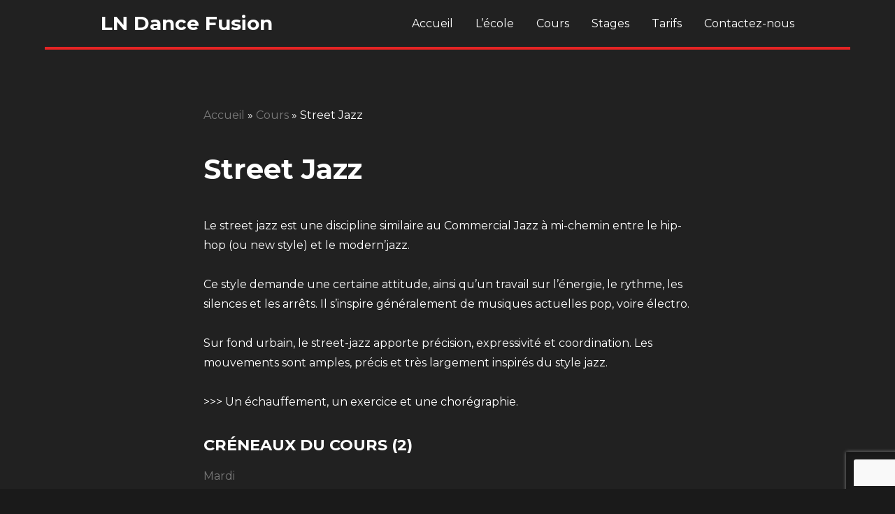

--- FILE ---
content_type: text/html; charset=UTF-8
request_url: https://lndancefusion.fr/cours/street-jazz/
body_size: 8913
content:
<!DOCTYPE html>
<html lang="fr-FR" class="no-js">
<head>
    <meta charset="UTF-8">
    <meta name="viewport" content="width=device-width, initial-scale=1">
    <link rel="profile" href="http://gmpg.org/xfn/11">
        <script>(function(html){html.className = html.className.replace(/\bno-js\b/,'js')})(document.documentElement);</script>
<meta name='robots' content='index, follow, max-image-preview:large, max-snippet:-1, max-video-preview:-1' />

	<!-- This site is optimized with the Yoast SEO plugin v20.6 - https://yoast.com/wordpress/plugins/seo/ -->
	<title>Street Jazz &ndash; LN Dance Fusion</title>
	<link rel="canonical" href="https://lndancefusion.fr/cours/street-jazz/" />
	<meta property="og:locale" content="fr_FR" />
	<meta property="og:type" content="article" />
	<meta property="og:title" content="Street Jazz &ndash; LN Dance Fusion" />
	<meta property="og:description" content="Le street jazz est une discipline similaire au Commercial Jazz à mi-chemin entre le&nbsp;hip-hop&nbsp;(ou&nbsp;new style) et le modern&rsquo;jazz. Ce style demande une certaine attitude, ainsi qu&rsquo;un travail sur l&rsquo;énergie, le rythme, les silences et les arrêts. Il s&rsquo;inspire généralement de musiques actuelles pop, voire électro. Sur fond urbain, le street-jazz apporte précision, expressivité et coordination. &hellip; Continuer la lecture de &laquo;&nbsp;Street Jazz&nbsp;&raquo;" />
	<meta property="og:url" content="https://lndancefusion.fr/cours/street-jazz/" />
	<meta property="og:site_name" content="LN Dance Fusion" />
	<meta property="article:publisher" content="https://facebook.com/lndancefusion" />
	<meta property="article:modified_time" content="2025-10-09T11:27:45+00:00" />
	<meta property="og:image" content="https://lndancefusion.fr/wp-content/uploads/2019/03/background-1.png" />
	<meta property="og:image:width" content="2880" />
	<meta property="og:image:height" content="1800" />
	<meta property="og:image:type" content="image/png" />
	<meta name="twitter:card" content="summary_large_image" />
	<meta name="twitter:label1" content="Durée de lecture estimée" />
	<meta name="twitter:data1" content="1 minute" />
	<script type="application/ld+json" class="yoast-schema-graph">{"@context":"https://schema.org","@graph":[{"@type":"WebPage","@id":"https://lndancefusion.fr/cours/street-jazz/","url":"https://lndancefusion.fr/cours/street-jazz/","name":"Street Jazz &ndash; LN Dance Fusion","isPartOf":{"@id":"https://lndancefusion.fr/#website"},"datePublished":"2023-07-11T15:31:12+00:00","dateModified":"2025-10-09T11:27:45+00:00","breadcrumb":{"@id":"https://lndancefusion.fr/cours/street-jazz/#breadcrumb"},"inLanguage":"fr-FR","potentialAction":[{"@type":"ReadAction","target":["https://lndancefusion.fr/cours/street-jazz/"]}]},{"@type":"BreadcrumbList","@id":"https://lndancefusion.fr/cours/street-jazz/#breadcrumb","itemListElement":[{"@type":"ListItem","position":1,"name":"Accueil","item":"https://lndancefusion.fr/"},{"@type":"ListItem","position":2,"name":"Cours","item":"https://lndancefusion.fr/cours/"},{"@type":"ListItem","position":3,"name":"Street Jazz"}]},{"@type":"WebSite","@id":"https://lndancefusion.fr/#website","url":"https://lndancefusion.fr/","name":"LN Dance Fusion","description":"","publisher":{"@id":"https://lndancefusion.fr/#organization"},"potentialAction":[{"@type":"SearchAction","target":{"@type":"EntryPoint","urlTemplate":"https://lndancefusion.fr/?s={search_term_string}"},"query-input":"required name=search_term_string"}],"inLanguage":"fr-FR"},{"@type":"Organization","@id":"https://lndancefusion.fr/#organization","name":"LN Dance Fusion","url":"https://lndancefusion.fr/","logo":{"@type":"ImageObject","inLanguage":"fr-FR","@id":"https://lndancefusion.fr/#/schema/logo/image/","url":"https://lndancefusion.fr/wp-content/uploads/2019/04/LOGO_RougePetant_pour_fond_blanc.png","contentUrl":"https://lndancefusion.fr/wp-content/uploads/2019/04/LOGO_RougePetant_pour_fond_blanc.png","width":600,"height":200,"caption":"LN Dance Fusion"},"image":{"@id":"https://lndancefusion.fr/#/schema/logo/image/"},"sameAs":["https://facebook.com/lndancefusion","https://www.instagram.com/lndancefusion"]}]}</script>
	<!-- / Yoast SEO plugin. -->


<link rel='dns-prefetch' href='//fonts.googleapis.com' />
<link rel='dns-prefetch' href='//s.w.org' />
<link href='https://fonts.gstatic.com' crossorigin rel='preconnect' />
<link rel="alternate" type="application/rss+xml" title="LN Dance Fusion &raquo; Flux" href="https://lndancefusion.fr/feed/" />
<link rel="alternate" type="application/rss+xml" title="LN Dance Fusion &raquo; Flux des commentaires" href="https://lndancefusion.fr/comments/feed/" />
<script>
window._wpemojiSettings = {"baseUrl":"https:\/\/s.w.org\/images\/core\/emoji\/14.0.0\/72x72\/","ext":".png","svgUrl":"https:\/\/s.w.org\/images\/core\/emoji\/14.0.0\/svg\/","svgExt":".svg","source":{"concatemoji":"https:\/\/lndancefusion.fr\/wp-includes\/js\/wp-emoji-release.min.js?ver=6.0.11"}};
/*! This file is auto-generated */
!function(e,a,t){var n,r,o,i=a.createElement("canvas"),p=i.getContext&&i.getContext("2d");function s(e,t){var a=String.fromCharCode,e=(p.clearRect(0,0,i.width,i.height),p.fillText(a.apply(this,e),0,0),i.toDataURL());return p.clearRect(0,0,i.width,i.height),p.fillText(a.apply(this,t),0,0),e===i.toDataURL()}function c(e){var t=a.createElement("script");t.src=e,t.defer=t.type="text/javascript",a.getElementsByTagName("head")[0].appendChild(t)}for(o=Array("flag","emoji"),t.supports={everything:!0,everythingExceptFlag:!0},r=0;r<o.length;r++)t.supports[o[r]]=function(e){if(!p||!p.fillText)return!1;switch(p.textBaseline="top",p.font="600 32px Arial",e){case"flag":return s([127987,65039,8205,9895,65039],[127987,65039,8203,9895,65039])?!1:!s([55356,56826,55356,56819],[55356,56826,8203,55356,56819])&&!s([55356,57332,56128,56423,56128,56418,56128,56421,56128,56430,56128,56423,56128,56447],[55356,57332,8203,56128,56423,8203,56128,56418,8203,56128,56421,8203,56128,56430,8203,56128,56423,8203,56128,56447]);case"emoji":return!s([129777,127995,8205,129778,127999],[129777,127995,8203,129778,127999])}return!1}(o[r]),t.supports.everything=t.supports.everything&&t.supports[o[r]],"flag"!==o[r]&&(t.supports.everythingExceptFlag=t.supports.everythingExceptFlag&&t.supports[o[r]]);t.supports.everythingExceptFlag=t.supports.everythingExceptFlag&&!t.supports.flag,t.DOMReady=!1,t.readyCallback=function(){t.DOMReady=!0},t.supports.everything||(n=function(){t.readyCallback()},a.addEventListener?(a.addEventListener("DOMContentLoaded",n,!1),e.addEventListener("load",n,!1)):(e.attachEvent("onload",n),a.attachEvent("onreadystatechange",function(){"complete"===a.readyState&&t.readyCallback()})),(e=t.source||{}).concatemoji?c(e.concatemoji):e.wpemoji&&e.twemoji&&(c(e.twemoji),c(e.wpemoji)))}(window,document,window._wpemojiSettings);
</script>
<style>
img.wp-smiley,
img.emoji {
	display: inline !important;
	border: none !important;
	box-shadow: none !important;
	height: 1em !important;
	width: 1em !important;
	margin: 0 0.07em !important;
	vertical-align: -0.1em !important;
	background: none !important;
	padding: 0 !important;
}
</style>
	<link rel='stylesheet' id='wp-block-library-css'  href='https://lndancefusion.fr/wp-includes/css/dist/block-library/style.min.css?ver=6.0.11' media='all' />
<style id='wp-block-library-theme-inline-css'>
.wp-block-audio figcaption{color:#555;font-size:13px;text-align:center}.is-dark-theme .wp-block-audio figcaption{color:hsla(0,0%,100%,.65)}.wp-block-code{border:1px solid #ccc;border-radius:4px;font-family:Menlo,Consolas,monaco,monospace;padding:.8em 1em}.wp-block-embed figcaption{color:#555;font-size:13px;text-align:center}.is-dark-theme .wp-block-embed figcaption{color:hsla(0,0%,100%,.65)}.blocks-gallery-caption{color:#555;font-size:13px;text-align:center}.is-dark-theme .blocks-gallery-caption{color:hsla(0,0%,100%,.65)}.wp-block-image figcaption{color:#555;font-size:13px;text-align:center}.is-dark-theme .wp-block-image figcaption{color:hsla(0,0%,100%,.65)}.wp-block-pullquote{border-top:4px solid;border-bottom:4px solid;margin-bottom:1.75em;color:currentColor}.wp-block-pullquote__citation,.wp-block-pullquote cite,.wp-block-pullquote footer{color:currentColor;text-transform:uppercase;font-size:.8125em;font-style:normal}.wp-block-quote{border-left:.25em solid;margin:0 0 1.75em;padding-left:1em}.wp-block-quote cite,.wp-block-quote footer{color:currentColor;font-size:.8125em;position:relative;font-style:normal}.wp-block-quote.has-text-align-right{border-left:none;border-right:.25em solid;padding-left:0;padding-right:1em}.wp-block-quote.has-text-align-center{border:none;padding-left:0}.wp-block-quote.is-large,.wp-block-quote.is-style-large,.wp-block-quote.is-style-plain{border:none}.wp-block-search .wp-block-search__label{font-weight:700}:where(.wp-block-group.has-background){padding:1.25em 2.375em}.wp-block-separator.has-css-opacity{opacity:.4}.wp-block-separator{border:none;border-bottom:2px solid;margin-left:auto;margin-right:auto}.wp-block-separator.has-alpha-channel-opacity{opacity:1}.wp-block-separator:not(.is-style-wide):not(.is-style-dots){width:100px}.wp-block-separator.has-background:not(.is-style-dots){border-bottom:none;height:1px}.wp-block-separator.has-background:not(.is-style-wide):not(.is-style-dots){height:2px}.wp-block-table thead{border-bottom:3px solid}.wp-block-table tfoot{border-top:3px solid}.wp-block-table td,.wp-block-table th{padding:.5em;border:1px solid;word-break:normal}.wp-block-table figcaption{color:#555;font-size:13px;text-align:center}.is-dark-theme .wp-block-table figcaption{color:hsla(0,0%,100%,.65)}.wp-block-video figcaption{color:#555;font-size:13px;text-align:center}.is-dark-theme .wp-block-video figcaption{color:hsla(0,0%,100%,.65)}.wp-block-template-part.has-background{padding:1.25em 2.375em;margin-top:0;margin-bottom:0}
</style>
<style id='global-styles-inline-css'>
body{--wp--preset--color--black: #000000;--wp--preset--color--cyan-bluish-gray: #abb8c3;--wp--preset--color--white: #fff;--wp--preset--color--pale-pink: #f78da7;--wp--preset--color--vivid-red: #cf2e2e;--wp--preset--color--luminous-vivid-orange: #ff6900;--wp--preset--color--luminous-vivid-amber: #fcb900;--wp--preset--color--light-green-cyan: #7bdcb5;--wp--preset--color--vivid-green-cyan: #00d084;--wp--preset--color--pale-cyan-blue: #8ed1fc;--wp--preset--color--vivid-cyan-blue: #0693e3;--wp--preset--color--vivid-purple: #9b51e0;--wp--preset--color--dark-gray: #1a1a1a;--wp--preset--color--medium-gray: #686868;--wp--preset--color--light-gray: #e5e5e5;--wp--preset--color--blue-gray: #4d545c;--wp--preset--color--bright-blue: #007acc;--wp--preset--color--light-blue: #9adffd;--wp--preset--color--dark-brown: #402b30;--wp--preset--color--medium-brown: #774e24;--wp--preset--color--dark-red: #640c1f;--wp--preset--color--bright-red: #ff675f;--wp--preset--color--yellow: #ffef8e;--wp--preset--gradient--vivid-cyan-blue-to-vivid-purple: linear-gradient(135deg,rgba(6,147,227,1) 0%,rgb(155,81,224) 100%);--wp--preset--gradient--light-green-cyan-to-vivid-green-cyan: linear-gradient(135deg,rgb(122,220,180) 0%,rgb(0,208,130) 100%);--wp--preset--gradient--luminous-vivid-amber-to-luminous-vivid-orange: linear-gradient(135deg,rgba(252,185,0,1) 0%,rgba(255,105,0,1) 100%);--wp--preset--gradient--luminous-vivid-orange-to-vivid-red: linear-gradient(135deg,rgba(255,105,0,1) 0%,rgb(207,46,46) 100%);--wp--preset--gradient--very-light-gray-to-cyan-bluish-gray: linear-gradient(135deg,rgb(238,238,238) 0%,rgb(169,184,195) 100%);--wp--preset--gradient--cool-to-warm-spectrum: linear-gradient(135deg,rgb(74,234,220) 0%,rgb(151,120,209) 20%,rgb(207,42,186) 40%,rgb(238,44,130) 60%,rgb(251,105,98) 80%,rgb(254,248,76) 100%);--wp--preset--gradient--blush-light-purple: linear-gradient(135deg,rgb(255,206,236) 0%,rgb(152,150,240) 100%);--wp--preset--gradient--blush-bordeaux: linear-gradient(135deg,rgb(254,205,165) 0%,rgb(254,45,45) 50%,rgb(107,0,62) 100%);--wp--preset--gradient--luminous-dusk: linear-gradient(135deg,rgb(255,203,112) 0%,rgb(199,81,192) 50%,rgb(65,88,208) 100%);--wp--preset--gradient--pale-ocean: linear-gradient(135deg,rgb(255,245,203) 0%,rgb(182,227,212) 50%,rgb(51,167,181) 100%);--wp--preset--gradient--electric-grass: linear-gradient(135deg,rgb(202,248,128) 0%,rgb(113,206,126) 100%);--wp--preset--gradient--midnight: linear-gradient(135deg,rgb(2,3,129) 0%,rgb(40,116,252) 100%);--wp--preset--duotone--dark-grayscale: url('#wp-duotone-dark-grayscale');--wp--preset--duotone--grayscale: url('#wp-duotone-grayscale');--wp--preset--duotone--purple-yellow: url('#wp-duotone-purple-yellow');--wp--preset--duotone--blue-red: url('#wp-duotone-blue-red');--wp--preset--duotone--midnight: url('#wp-duotone-midnight');--wp--preset--duotone--magenta-yellow: url('#wp-duotone-magenta-yellow');--wp--preset--duotone--purple-green: url('#wp-duotone-purple-green');--wp--preset--duotone--blue-orange: url('#wp-duotone-blue-orange');--wp--preset--font-size--small: 13px;--wp--preset--font-size--medium: 20px;--wp--preset--font-size--large: 36px;--wp--preset--font-size--x-large: 42px;}.has-black-color{color: var(--wp--preset--color--black) !important;}.has-cyan-bluish-gray-color{color: var(--wp--preset--color--cyan-bluish-gray) !important;}.has-white-color{color: var(--wp--preset--color--white) !important;}.has-pale-pink-color{color: var(--wp--preset--color--pale-pink) !important;}.has-vivid-red-color{color: var(--wp--preset--color--vivid-red) !important;}.has-luminous-vivid-orange-color{color: var(--wp--preset--color--luminous-vivid-orange) !important;}.has-luminous-vivid-amber-color{color: var(--wp--preset--color--luminous-vivid-amber) !important;}.has-light-green-cyan-color{color: var(--wp--preset--color--light-green-cyan) !important;}.has-vivid-green-cyan-color{color: var(--wp--preset--color--vivid-green-cyan) !important;}.has-pale-cyan-blue-color{color: var(--wp--preset--color--pale-cyan-blue) !important;}.has-vivid-cyan-blue-color{color: var(--wp--preset--color--vivid-cyan-blue) !important;}.has-vivid-purple-color{color: var(--wp--preset--color--vivid-purple) !important;}.has-black-background-color{background-color: var(--wp--preset--color--black) !important;}.has-cyan-bluish-gray-background-color{background-color: var(--wp--preset--color--cyan-bluish-gray) !important;}.has-white-background-color{background-color: var(--wp--preset--color--white) !important;}.has-pale-pink-background-color{background-color: var(--wp--preset--color--pale-pink) !important;}.has-vivid-red-background-color{background-color: var(--wp--preset--color--vivid-red) !important;}.has-luminous-vivid-orange-background-color{background-color: var(--wp--preset--color--luminous-vivid-orange) !important;}.has-luminous-vivid-amber-background-color{background-color: var(--wp--preset--color--luminous-vivid-amber) !important;}.has-light-green-cyan-background-color{background-color: var(--wp--preset--color--light-green-cyan) !important;}.has-vivid-green-cyan-background-color{background-color: var(--wp--preset--color--vivid-green-cyan) !important;}.has-pale-cyan-blue-background-color{background-color: var(--wp--preset--color--pale-cyan-blue) !important;}.has-vivid-cyan-blue-background-color{background-color: var(--wp--preset--color--vivid-cyan-blue) !important;}.has-vivid-purple-background-color{background-color: var(--wp--preset--color--vivid-purple) !important;}.has-black-border-color{border-color: var(--wp--preset--color--black) !important;}.has-cyan-bluish-gray-border-color{border-color: var(--wp--preset--color--cyan-bluish-gray) !important;}.has-white-border-color{border-color: var(--wp--preset--color--white) !important;}.has-pale-pink-border-color{border-color: var(--wp--preset--color--pale-pink) !important;}.has-vivid-red-border-color{border-color: var(--wp--preset--color--vivid-red) !important;}.has-luminous-vivid-orange-border-color{border-color: var(--wp--preset--color--luminous-vivid-orange) !important;}.has-luminous-vivid-amber-border-color{border-color: var(--wp--preset--color--luminous-vivid-amber) !important;}.has-light-green-cyan-border-color{border-color: var(--wp--preset--color--light-green-cyan) !important;}.has-vivid-green-cyan-border-color{border-color: var(--wp--preset--color--vivid-green-cyan) !important;}.has-pale-cyan-blue-border-color{border-color: var(--wp--preset--color--pale-cyan-blue) !important;}.has-vivid-cyan-blue-border-color{border-color: var(--wp--preset--color--vivid-cyan-blue) !important;}.has-vivid-purple-border-color{border-color: var(--wp--preset--color--vivid-purple) !important;}.has-vivid-cyan-blue-to-vivid-purple-gradient-background{background: var(--wp--preset--gradient--vivid-cyan-blue-to-vivid-purple) !important;}.has-light-green-cyan-to-vivid-green-cyan-gradient-background{background: var(--wp--preset--gradient--light-green-cyan-to-vivid-green-cyan) !important;}.has-luminous-vivid-amber-to-luminous-vivid-orange-gradient-background{background: var(--wp--preset--gradient--luminous-vivid-amber-to-luminous-vivid-orange) !important;}.has-luminous-vivid-orange-to-vivid-red-gradient-background{background: var(--wp--preset--gradient--luminous-vivid-orange-to-vivid-red) !important;}.has-very-light-gray-to-cyan-bluish-gray-gradient-background{background: var(--wp--preset--gradient--very-light-gray-to-cyan-bluish-gray) !important;}.has-cool-to-warm-spectrum-gradient-background{background: var(--wp--preset--gradient--cool-to-warm-spectrum) !important;}.has-blush-light-purple-gradient-background{background: var(--wp--preset--gradient--blush-light-purple) !important;}.has-blush-bordeaux-gradient-background{background: var(--wp--preset--gradient--blush-bordeaux) !important;}.has-luminous-dusk-gradient-background{background: var(--wp--preset--gradient--luminous-dusk) !important;}.has-pale-ocean-gradient-background{background: var(--wp--preset--gradient--pale-ocean) !important;}.has-electric-grass-gradient-background{background: var(--wp--preset--gradient--electric-grass) !important;}.has-midnight-gradient-background{background: var(--wp--preset--gradient--midnight) !important;}.has-small-font-size{font-size: var(--wp--preset--font-size--small) !important;}.has-medium-font-size{font-size: var(--wp--preset--font-size--medium) !important;}.has-large-font-size{font-size: var(--wp--preset--font-size--large) !important;}.has-x-large-font-size{font-size: var(--wp--preset--font-size--x-large) !important;}
</style>
<link rel='stylesheet' id='contact-form-7-css'  href='https://lndancefusion.fr/wp-content/plugins/contact-form-7/includes/css/styles.css?ver=5.7.7' media='all' />
<link rel='stylesheet' id='mptt-style-css'  href='https://lndancefusion.fr/wp-content/plugins/mp-timetable/media/css/style.css?ver=2.4.6' media='all' />
<link rel='stylesheet' id='ppress-frontend-css'  href='https://lndancefusion.fr/wp-content/plugins/wp-user-avatar/assets/css/frontend.min.css?ver=4.1.2' media='all' />
<link rel='stylesheet' id='ppress-flatpickr-css'  href='https://lndancefusion.fr/wp-content/plugins/wp-user-avatar/assets/flatpickr/flatpickr.min.css?ver=4.1.2' media='all' />
<link rel='stylesheet' id='ppress-select2-css'  href='https://lndancefusion.fr/wp-content/plugins/wp-user-avatar/assets/select2/select2.min.css?ver=6.0.11' media='all' />
<link rel='stylesheet' id='twentysixteen-fonts-css'  href='https://fonts.googleapis.com/css?family=Merriweather%3A400%2C700%2C900%2C400italic%2C700italic%2C900italic%7CMontserrat%3A400%2C700%7CInconsolata%3A400&#038;subset=latin%2Clatin-ext&#038;display=fallback' media='all' />
<link rel='stylesheet' id='genericons-css'  href='https://lndancefusion.fr/wp-content/themes/twentysixteen/genericons/genericons.css?ver=20201208' media='all' />
<link rel='stylesheet' id='twentysixteen-style-css'  href='https://lndancefusion.fr/wp-content/themes/twentysixteen-child/style.css?ver=20201208' media='all' />
<style id='twentysixteen-style-inline-css'>

		/* Custom Page Background Color */
		.site {
			background-color: #212121;
		}

		mark,
		ins,
		button,
		button[disabled]:hover,
		button[disabled]:focus,
		input[type="button"],
		input[type="button"][disabled]:hover,
		input[type="button"][disabled]:focus,
		input[type="reset"],
		input[type="reset"][disabled]:hover,
		input[type="reset"][disabled]:focus,
		input[type="submit"],
		input[type="submit"][disabled]:hover,
		input[type="submit"][disabled]:focus,
		.menu-toggle.toggled-on,
		.menu-toggle.toggled-on:hover,
		.menu-toggle.toggled-on:focus,
		.pagination .prev,
		.pagination .next,
		.pagination .prev:hover,
		.pagination .prev:focus,
		.pagination .next:hover,
		.pagination .next:focus,
		.pagination .nav-links:before,
		.pagination .nav-links:after,
		.widget_calendar tbody a,
		.widget_calendar tbody a:hover,
		.widget_calendar tbody a:focus,
		.page-links a,
		.page-links a:hover,
		.page-links a:focus {
			color: #212121;
		}

		@media screen and (min-width: 56.875em) {
			.main-navigation ul ul li {
				background-color: #212121;
			}

			.main-navigation ul ul:after {
				border-top-color: #212121;
				border-bottom-color: #212121;
			}
		}
	

		/* Custom Link Color */
		.menu-toggle:hover,
		.menu-toggle:focus,
		a,
		.main-navigation a:hover,
		.main-navigation a:focus,
		.dropdown-toggle:hover,
		.dropdown-toggle:focus,
		.social-navigation a:hover:before,
		.social-navigation a:focus:before,
		.post-navigation a:hover .post-title,
		.post-navigation a:focus .post-title,
		.tagcloud a:hover,
		.tagcloud a:focus,
		.site-branding .site-title a:hover,
		.site-branding .site-title a:focus,
		.entry-title a:hover,
		.entry-title a:focus,
		.entry-footer a:hover,
		.entry-footer a:focus,
		.comment-metadata a:hover,
		.comment-metadata a:focus,
		.pingback .comment-edit-link:hover,
		.pingback .comment-edit-link:focus,
		.comment-reply-link,
		.comment-reply-link:hover,
		.comment-reply-link:focus,
		.required,
		.site-info a:hover,
		.site-info a:focus {
			color: #7a7a7a;
		}

		mark,
		ins,
		button:hover,
		button:focus,
		input[type="button"]:hover,
		input[type="button"]:focus,
		input[type="reset"]:hover,
		input[type="reset"]:focus,
		input[type="submit"]:hover,
		input[type="submit"]:focus,
		.pagination .prev:hover,
		.pagination .prev:focus,
		.pagination .next:hover,
		.pagination .next:focus,
		.widget_calendar tbody a,
		.page-links a:hover,
		.page-links a:focus {
			background-color: #7a7a7a;
		}

		input[type="date"]:focus,
		input[type="time"]:focus,
		input[type="datetime-local"]:focus,
		input[type="week"]:focus,
		input[type="month"]:focus,
		input[type="text"]:focus,
		input[type="email"]:focus,
		input[type="url"]:focus,
		input[type="password"]:focus,
		input[type="search"]:focus,
		input[type="tel"]:focus,
		input[type="number"]:focus,
		textarea:focus,
		.tagcloud a:hover,
		.tagcloud a:focus,
		.menu-toggle:hover,
		.menu-toggle:focus {
			border-color: #7a7a7a;
		}

		@media screen and (min-width: 56.875em) {
			.main-navigation li:hover > a,
			.main-navigation li.focus > a {
				color: #7a7a7a;
			}
		}
	

		/* Custom Main Text Color */
		body,
		blockquote cite,
		blockquote small,
		.main-navigation a,
		.menu-toggle,
		.dropdown-toggle,
		.social-navigation a,
		.post-navigation a,
		.pagination a:hover,
		.pagination a:focus,
		.widget-title a,
		.site-branding .site-title a,
		.entry-title a,
		.page-links > .page-links-title,
		.comment-author,
		.comment-reply-title small a:hover,
		.comment-reply-title small a:focus {
			color: #ffffff
		}

		blockquote,
		.menu-toggle.toggled-on,
		.menu-toggle.toggled-on:hover,
		.menu-toggle.toggled-on:focus,
		.post-navigation,
		.post-navigation div + div,
		.pagination,
		.widget,
		.page-header,
		.page-links a,
		.comments-title,
		.comment-reply-title {
			border-color: #ffffff;
		}

		button,
		button[disabled]:hover,
		button[disabled]:focus,
		input[type="button"],
		input[type="button"][disabled]:hover,
		input[type="button"][disabled]:focus,
		input[type="reset"],
		input[type="reset"][disabled]:hover,
		input[type="reset"][disabled]:focus,
		input[type="submit"],
		input[type="submit"][disabled]:hover,
		input[type="submit"][disabled]:focus,
		.menu-toggle.toggled-on,
		.menu-toggle.toggled-on:hover,
		.menu-toggle.toggled-on:focus,
		.pagination:before,
		.pagination:after,
		.pagination .prev,
		.pagination .next,
		.page-links a {
			background-color: #ffffff;
		}

		/* Border Color */
		fieldset,
		pre,
		abbr,
		acronym,
		table,
		th,
		td,
		input[type="date"],
		input[type="time"],
		input[type="datetime-local"],
		input[type="week"],
		input[type="month"],
		input[type="text"],
		input[type="email"],
		input[type="url"],
		input[type="password"],
		input[type="search"],
		input[type="tel"],
		input[type="number"],
		textarea,
		.main-navigation li,
		.main-navigation .primary-menu,
		.menu-toggle,
		.dropdown-toggle:after,
		.social-navigation a,
		.image-navigation,
		.comment-navigation,
		.tagcloud a,
		.entry-content,
		.entry-summary,
		.page-links a,
		.page-links > span,
		.comment-list article,
		.comment-list .pingback,
		.comment-list .trackback,
		.comment-reply-link,
		.no-comments,
		.widecolumn .mu_register .mu_alert {
			border-color: #ffffff; /* Fallback for IE7 and IE8 */
			border-color: rgba( 255, 255, 255, 0.2);
		}

		hr,
		code {
			background-color: #ffffff; /* Fallback for IE7 and IE8 */
			background-color: rgba( 255, 255, 255, 0.2);
		}

		@media screen and (min-width: 56.875em) {
			.main-navigation ul ul,
			.main-navigation ul ul li {
				border-color: rgba( 255, 255, 255, 0.2);
			}

			.main-navigation ul ul:before {
				border-top-color: rgba( 255, 255, 255, 0.2);
				border-bottom-color: rgba( 255, 255, 255, 0.2);
			}
		}
	

		/* Custom Secondary Text Color */

		/**
		 * IE8 and earlier will drop any block with CSS3 selectors.
		 * Do not combine these styles with the next block.
		 */
		body:not(.search-results) .entry-summary {
			color: #939393;
		}

		blockquote,
		.post-password-form label,
		a:hover,
		a:focus,
		a:active,
		.post-navigation .meta-nav,
		.image-navigation,
		.comment-navigation,
		.widget_recent_entries .post-date,
		.widget_rss .rss-date,
		.widget_rss cite,
		.site-description,
		.author-bio,
		.entry-footer,
		.entry-footer a,
		.sticky-post,
		.taxonomy-description,
		.entry-caption,
		.comment-metadata,
		.pingback .edit-link,
		.comment-metadata a,
		.pingback .comment-edit-link,
		.comment-form label,
		.comment-notes,
		.comment-awaiting-moderation,
		.logged-in-as,
		.form-allowed-tags,
		.site-info,
		.site-info a,
		.wp-caption .wp-caption-text,
		.gallery-caption,
		.widecolumn label,
		.widecolumn .mu_register label {
			color: #939393;
		}

		.widget_calendar tbody a:hover,
		.widget_calendar tbody a:focus {
			background-color: #939393;
		}
	
</style>
<link rel='stylesheet' id='twentysixteen-block-style-css'  href='https://lndancefusion.fr/wp-content/themes/twentysixteen/css/blocks.css?ver=20220524' media='all' />
<!--[if lt IE 10]>
<link rel='stylesheet' id='twentysixteen-ie-css'  href='https://lndancefusion.fr/wp-content/themes/twentysixteen/css/ie.css?ver=20170530' media='all' />
<![endif]-->
<!--[if lt IE 9]>
<link rel='stylesheet' id='twentysixteen-ie8-css'  href='https://lndancefusion.fr/wp-content/themes/twentysixteen/css/ie8.css?ver=20170530' media='all' />
<![endif]-->
<!--[if lt IE 8]>
<link rel='stylesheet' id='twentysixteen-ie7-css'  href='https://lndancefusion.fr/wp-content/themes/twentysixteen/css/ie7.css?ver=20170530' media='all' />
<![endif]-->
<script src='https://lndancefusion.fr/wp-includes/js/jquery/jquery.min.js?ver=3.6.0' id='jquery-core-js'></script>
<script src='https://lndancefusion.fr/wp-includes/js/jquery/jquery-migrate.min.js?ver=3.3.2' id='jquery-migrate-js'></script>
<script src='https://lndancefusion.fr/wp-content/plugins/wp-user-avatar/assets/flatpickr/flatpickr.min.js?ver=6.0.11' id='ppress-flatpickr-js'></script>
<script src='https://lndancefusion.fr/wp-content/plugins/wp-user-avatar/assets/select2/select2.min.js?ver=6.0.11' id='ppress-select2-js'></script>
<!--[if lt IE 9]>
<script src='https://lndancefusion.fr/wp-content/themes/twentysixteen/js/html5.js?ver=3.7.3' id='twentysixteen-html5-js'></script>
<![endif]-->
<link rel="https://api.w.org/" href="https://lndancefusion.fr/wp-json/" /><link rel="alternate" type="application/json" href="https://lndancefusion.fr/wp-json/wp/v2/mp-event/1747" /><link rel="EditURI" type="application/rsd+xml" title="RSD" href="https://lndancefusion.fr/xmlrpc.php?rsd" />
<link rel="wlwmanifest" type="application/wlwmanifest+xml" href="https://lndancefusion.fr/wp-includes/wlwmanifest.xml" /> 
<meta name="generator" content="WordPress 6.0.11" />
<link rel='shortlink' href='https://lndancefusion.fr/?p=1747' />
<link rel="alternate" type="application/json+oembed" href="https://lndancefusion.fr/wp-json/oembed/1.0/embed?url=https%3A%2F%2Flndancefusion.fr%2Fcours%2Fstreet-jazz%2F" />
<link rel="alternate" type="text/xml+oembed" href="https://lndancefusion.fr/wp-json/oembed/1.0/embed?url=https%3A%2F%2Flndancefusion.fr%2Fcours%2Fstreet-jazz%2F&#038;format=xml" />
<noscript><style type="text/css">.mptt-shortcode-wrapper .mptt-shortcode-table:first-of-type{display:table!important}.mptt-shortcode-wrapper .mptt-shortcode-table .mptt-event-container:hover{height:auto!important;min-height:100%!important}body.mprm_ie_browser .mptt-shortcode-wrapper .mptt-event-container{height:auto!important}@media (max-width:767px){.mptt-shortcode-wrapper .mptt-shortcode-table:first-of-type{display:none!important}}</style></noscript></head>

<body class="mp-event-template-default single single-mp-event postid-1747 wp-embed-responsive no-sidebar">
<div id="page" class="site">
    <div class="site-inner">
        <header class="site-header" role="banner">
            <div class="site-header-main">
                <h1 class="site-title">
                    <a href="https://lndancefusion.fr/" rel="home">LN Dance Fusion</a>
                </h1>
                                    <button id="mobile-menu-toggle" class="menu-button collapsed">
                        Menu                    </button>

                                            <nav id="main-navigation" class="main-navigation">
                            <div class="menu-menu-principal-container"><ul id="menu-menu-principal" class="primary-menu"><li id="menu-item-1399" class="menu-item menu-item-type-post_type menu-item-object-page menu-item-home menu-item-1399"><a href="https://lndancefusion.fr/">Accueil</a></li>
<li id="menu-item-534" class="menu-item menu-item-type-post_type menu-item-object-page menu-item-534"><a href="https://lndancefusion.fr/ecole-de-danse/">L&rsquo;école</a></li>
<li id="menu-item-535" class="menu-item menu-item-type-post_type menu-item-object-page menu-item-535"><a href="https://lndancefusion.fr/planning/">Cours</a></li>
<li id="menu-item-700" class="menu-item menu-item-type-custom menu-item-object-custom menu-item-700"><a href="/stages/">Stages</a></li>
<li id="menu-item-537" class="menu-item menu-item-type-post_type menu-item-object-page menu-item-537"><a href="https://lndancefusion.fr/tarifs/">Tarifs</a></li>
<li id="menu-item-538" class="menu-item menu-item-type-post_type menu-item-object-page menu-item-538"><a href="https://lndancefusion.fr/contact/">Contactez-nous</a></li>
</ul></div>                        </nav><!-- .main-navigation -->
                    
                                                                    </div><!-- .site-header-main -->

        </header><!-- .site-header -->

        

        <div id="content" class="site-content">

<div id="primary" class="content-area">
	<main id="main" class="site-main" role="main">
		
			<article id="post-1747" class="post-1747 mp-event type-mp-event status-publish hentry mp-event-item">
            	<header>
                    <p id="breadcrumbs"><span><span><a href="https://lndancefusion.fr/">Accueil</a></span> » <span><a href="https://lndancefusion.fr/cours/">Cours</a></span> » <span class="breadcrumb_last" aria-current="page">Street Jazz</span></span></p><h1>Street Jazz</h1>            	</header>

            	<div>
            	    
<p>Le street jazz est une discipline similaire au Commercial Jazz à mi-chemin entre le&nbsp;hip-hop&nbsp;(ou&nbsp;new style) et le modern&rsquo;jazz.</p>



<p> Ce style demande une certaine attitude, ainsi qu&rsquo;un travail sur l&rsquo;énergie, le rythme, les silences et les arrêts. Il s&rsquo;inspire généralement de musiques actuelles pop, voire électro. </p>



<p>Sur fond urbain, le street-jazz apporte précision, expressivité et coordination. Les mouvements sont amples, précis et très largement inspirés du style jazz.</p>



<p>&gt;&gt;&gt; Un échauffement, un exercice et une chorégraphie.</p>
	<h3 class="timeslots-title">Créneaux du cours (2)</h3>
			<p class="timeslot">

			<a class="timeslot-link" href="https://lndancefusion.fr/jour/mardi-2/">Mardi</a>

			<br/>
			<time datetime="20:00" class="timeslot-start">20 h 00 min</time>
			 - 			<time datetime="21:00" class="timeslot-end">21 h 00 min</time>

			
							<br/>
				<span class="timeslot-description"><b>Intermédiaire</b><br />+14 ans/Adultes<br />Salle Hibiscus
<br /><br /><strong style="color:red">2 places</strong></span>
										<br/>
				<span class="timeslot-user vcard">
					<img data-del="avatar" alt="Elisa Le Neouanic" src='https://lndancefusion.fr/wp-content/uploads/2025/08/MG_3983-150x150.jpg' class='avatar pp-user-avatar avatar-32 photo ' height='32' width='32'/> Elisa Le Neouanic				</span>
			
		</p>
			<p class="timeslot">

			<a class="timeslot-link" href="https://lndancefusion.fr/jour/vendredi/">Vendredi</a>

			<br/>
			<time datetime="17:00" class="timeslot-start">17 h 00 min</time>
			 - 			<time datetime="18:00" class="timeslot-end">18 h 00 min</time>

			
							<br/>
				<span class="timeslot-description"><b>Tous Niveaux</b><br />8 à 15 ans<br />Salle LN Dance Fusion
<br /><br /><strong style="color:red">10 places</strong></span>
										<br/>
				<span class="timeslot-user vcard">
					<img data-del="avatar" alt="Noan Joffraud" src='https://lndancefusion.fr/wp-content/uploads/2025/08/11-Noan-Joffraud-00202-150x150.jpg' class='avatar pp-user-avatar avatar-32 photo ' height='32' width='32'/> Noan Joffraud				</span>
			
		</p>
	            	</div>

            </article>
            
	</main>

	
</div>



		</div><!-- .site-content (close header.php) -->

		<footer id="colophon" class="site-footer" role="contentinfo">
							<nav class="main-navigation" role="navigation" aria-label="Menu principal de pied">
					<div class="menu-menu-principal-container"><ul id="menu-menu-principal-1" class="primary-menu"><li class="menu-item menu-item-type-post_type menu-item-object-page menu-item-home menu-item-1399"><a href="https://lndancefusion.fr/">Accueil</a></li>
<li class="menu-item menu-item-type-post_type menu-item-object-page menu-item-534"><a href="https://lndancefusion.fr/ecole-de-danse/">L&rsquo;école</a></li>
<li class="menu-item menu-item-type-post_type menu-item-object-page menu-item-535"><a href="https://lndancefusion.fr/planning/">Cours</a></li>
<li class="menu-item menu-item-type-custom menu-item-object-custom menu-item-700"><a href="/stages/">Stages</a></li>
<li class="menu-item menu-item-type-post_type menu-item-object-page menu-item-537"><a href="https://lndancefusion.fr/tarifs/">Tarifs</a></li>
<li class="menu-item menu-item-type-post_type menu-item-object-page menu-item-538"><a href="https://lndancefusion.fr/contact/">Contactez-nous</a></li>
</ul></div>				</nav><!-- .main-navigation -->
			
			
			<div class="site-info">
								<span class="site-title"><a href="https://lndancefusion.fr/" rel="home">LN Dance Fusion</a></span>
				<a class="privacy-policy-link" href="https://lndancefusion.fr/reglement-interieur/">REGLEMENT INTERIEUR ADHERENTS SAISON 2025/2026</a>			</div><!-- .site-info -->
		</footer><!-- .site-footer -->
	</div><!-- .site-inner -->
</div><!-- .site -->

<script src='https://lndancefusion.fr/wp-content/plugins/contact-form-7/includes/swv/js/index.js?ver=5.7.7' id='swv-js'></script>
<script id='contact-form-7-js-extra'>
var wpcf7 = {"api":{"root":"https:\/\/lndancefusion.fr\/wp-json\/","namespace":"contact-form-7\/v1"},"cached":"1"};
</script>
<script src='https://lndancefusion.fr/wp-content/plugins/contact-form-7/includes/js/index.js?ver=5.7.7' id='contact-form-7-js'></script>
<script id='ppress-frontend-script-js-extra'>
var pp_ajax_form = {"ajaxurl":"https:\/\/lndancefusion.fr\/wp-admin\/admin-ajax.php","confirm_delete":"Are you sure?","deleting_text":"Deleting...","deleting_error":"An error occurred. Please try again.","nonce":"8a64557b93","disable_ajax_form":"false","is_checkout":"0","is_checkout_tax_enabled":"0"};
</script>
<script src='https://lndancefusion.fr/wp-content/plugins/wp-user-avatar/assets/js/frontend.min.js?ver=4.1.2' id='ppress-frontend-script-js'></script>
<script src='https://lndancefusion.fr/wp-content/themes/twentysixteen/js/skip-link-focus-fix.js?ver=20170530' id='twentysixteen-skip-link-focus-fix-js'></script>
<script id='twentysixteen-script-js-extra'>
var screenReaderText = {"expand":"ouvrir le sous-menu","collapse":"fermer le sous-menu"};
</script>
<script src='https://lndancefusion.fr/wp-content/themes/twentysixteen/js/functions.js?ver=20181217' id='twentysixteen-script-js'></script>
<script src='https://www.google.com/recaptcha/api.js?render=6LeSIv8UAAAAANESsKlkdKBJM1bIiOuh0G1bPdET&#038;ver=3.0' id='google-recaptcha-js'></script>
<script src='https://lndancefusion.fr/wp-includes/js/dist/vendor/regenerator-runtime.min.js?ver=0.13.9' id='regenerator-runtime-js'></script>
<script src='https://lndancefusion.fr/wp-includes/js/dist/vendor/wp-polyfill.min.js?ver=3.15.0' id='wp-polyfill-js'></script>
<script id='wpcf7-recaptcha-js-extra'>
var wpcf7_recaptcha = {"sitekey":"6LeSIv8UAAAAANESsKlkdKBJM1bIiOuh0G1bPdET","actions":{"homepage":"homepage","contactform":"contactform"}};
</script>
<script src='https://lndancefusion.fr/wp-content/plugins/contact-form-7/modules/recaptcha/index.js?ver=5.7.7' id='wpcf7-recaptcha-js'></script>
<script src='https://lndancefusion.fr/wp-content/themes/twentysixteen-child/js/functions.js?ver=20190619' id='twentysixteen-child-script-js'></script>
</body>
</html>

<!-- Dynamic page generated in 0.462 seconds. -->
<!-- Cached page generated by WP-Super-Cache on 2026-01-24 13:59:29 -->

<!-- Compression = gzip -->

--- FILE ---
content_type: text/html; charset=utf-8
request_url: https://www.google.com/recaptcha/api2/anchor?ar=1&k=6LeSIv8UAAAAANESsKlkdKBJM1bIiOuh0G1bPdET&co=aHR0cHM6Ly9sbmRhbmNlZnVzaW9uLmZyOjQ0Mw..&hl=en&v=PoyoqOPhxBO7pBk68S4YbpHZ&size=invisible&anchor-ms=20000&execute-ms=30000&cb=28pjc813m06i
body_size: 48566
content:
<!DOCTYPE HTML><html dir="ltr" lang="en"><head><meta http-equiv="Content-Type" content="text/html; charset=UTF-8">
<meta http-equiv="X-UA-Compatible" content="IE=edge">
<title>reCAPTCHA</title>
<style type="text/css">
/* cyrillic-ext */
@font-face {
  font-family: 'Roboto';
  font-style: normal;
  font-weight: 400;
  font-stretch: 100%;
  src: url(//fonts.gstatic.com/s/roboto/v48/KFO7CnqEu92Fr1ME7kSn66aGLdTylUAMa3GUBHMdazTgWw.woff2) format('woff2');
  unicode-range: U+0460-052F, U+1C80-1C8A, U+20B4, U+2DE0-2DFF, U+A640-A69F, U+FE2E-FE2F;
}
/* cyrillic */
@font-face {
  font-family: 'Roboto';
  font-style: normal;
  font-weight: 400;
  font-stretch: 100%;
  src: url(//fonts.gstatic.com/s/roboto/v48/KFO7CnqEu92Fr1ME7kSn66aGLdTylUAMa3iUBHMdazTgWw.woff2) format('woff2');
  unicode-range: U+0301, U+0400-045F, U+0490-0491, U+04B0-04B1, U+2116;
}
/* greek-ext */
@font-face {
  font-family: 'Roboto';
  font-style: normal;
  font-weight: 400;
  font-stretch: 100%;
  src: url(//fonts.gstatic.com/s/roboto/v48/KFO7CnqEu92Fr1ME7kSn66aGLdTylUAMa3CUBHMdazTgWw.woff2) format('woff2');
  unicode-range: U+1F00-1FFF;
}
/* greek */
@font-face {
  font-family: 'Roboto';
  font-style: normal;
  font-weight: 400;
  font-stretch: 100%;
  src: url(//fonts.gstatic.com/s/roboto/v48/KFO7CnqEu92Fr1ME7kSn66aGLdTylUAMa3-UBHMdazTgWw.woff2) format('woff2');
  unicode-range: U+0370-0377, U+037A-037F, U+0384-038A, U+038C, U+038E-03A1, U+03A3-03FF;
}
/* math */
@font-face {
  font-family: 'Roboto';
  font-style: normal;
  font-weight: 400;
  font-stretch: 100%;
  src: url(//fonts.gstatic.com/s/roboto/v48/KFO7CnqEu92Fr1ME7kSn66aGLdTylUAMawCUBHMdazTgWw.woff2) format('woff2');
  unicode-range: U+0302-0303, U+0305, U+0307-0308, U+0310, U+0312, U+0315, U+031A, U+0326-0327, U+032C, U+032F-0330, U+0332-0333, U+0338, U+033A, U+0346, U+034D, U+0391-03A1, U+03A3-03A9, U+03B1-03C9, U+03D1, U+03D5-03D6, U+03F0-03F1, U+03F4-03F5, U+2016-2017, U+2034-2038, U+203C, U+2040, U+2043, U+2047, U+2050, U+2057, U+205F, U+2070-2071, U+2074-208E, U+2090-209C, U+20D0-20DC, U+20E1, U+20E5-20EF, U+2100-2112, U+2114-2115, U+2117-2121, U+2123-214F, U+2190, U+2192, U+2194-21AE, U+21B0-21E5, U+21F1-21F2, U+21F4-2211, U+2213-2214, U+2216-22FF, U+2308-230B, U+2310, U+2319, U+231C-2321, U+2336-237A, U+237C, U+2395, U+239B-23B7, U+23D0, U+23DC-23E1, U+2474-2475, U+25AF, U+25B3, U+25B7, U+25BD, U+25C1, U+25CA, U+25CC, U+25FB, U+266D-266F, U+27C0-27FF, U+2900-2AFF, U+2B0E-2B11, U+2B30-2B4C, U+2BFE, U+3030, U+FF5B, U+FF5D, U+1D400-1D7FF, U+1EE00-1EEFF;
}
/* symbols */
@font-face {
  font-family: 'Roboto';
  font-style: normal;
  font-weight: 400;
  font-stretch: 100%;
  src: url(//fonts.gstatic.com/s/roboto/v48/KFO7CnqEu92Fr1ME7kSn66aGLdTylUAMaxKUBHMdazTgWw.woff2) format('woff2');
  unicode-range: U+0001-000C, U+000E-001F, U+007F-009F, U+20DD-20E0, U+20E2-20E4, U+2150-218F, U+2190, U+2192, U+2194-2199, U+21AF, U+21E6-21F0, U+21F3, U+2218-2219, U+2299, U+22C4-22C6, U+2300-243F, U+2440-244A, U+2460-24FF, U+25A0-27BF, U+2800-28FF, U+2921-2922, U+2981, U+29BF, U+29EB, U+2B00-2BFF, U+4DC0-4DFF, U+FFF9-FFFB, U+10140-1018E, U+10190-1019C, U+101A0, U+101D0-101FD, U+102E0-102FB, U+10E60-10E7E, U+1D2C0-1D2D3, U+1D2E0-1D37F, U+1F000-1F0FF, U+1F100-1F1AD, U+1F1E6-1F1FF, U+1F30D-1F30F, U+1F315, U+1F31C, U+1F31E, U+1F320-1F32C, U+1F336, U+1F378, U+1F37D, U+1F382, U+1F393-1F39F, U+1F3A7-1F3A8, U+1F3AC-1F3AF, U+1F3C2, U+1F3C4-1F3C6, U+1F3CA-1F3CE, U+1F3D4-1F3E0, U+1F3ED, U+1F3F1-1F3F3, U+1F3F5-1F3F7, U+1F408, U+1F415, U+1F41F, U+1F426, U+1F43F, U+1F441-1F442, U+1F444, U+1F446-1F449, U+1F44C-1F44E, U+1F453, U+1F46A, U+1F47D, U+1F4A3, U+1F4B0, U+1F4B3, U+1F4B9, U+1F4BB, U+1F4BF, U+1F4C8-1F4CB, U+1F4D6, U+1F4DA, U+1F4DF, U+1F4E3-1F4E6, U+1F4EA-1F4ED, U+1F4F7, U+1F4F9-1F4FB, U+1F4FD-1F4FE, U+1F503, U+1F507-1F50B, U+1F50D, U+1F512-1F513, U+1F53E-1F54A, U+1F54F-1F5FA, U+1F610, U+1F650-1F67F, U+1F687, U+1F68D, U+1F691, U+1F694, U+1F698, U+1F6AD, U+1F6B2, U+1F6B9-1F6BA, U+1F6BC, U+1F6C6-1F6CF, U+1F6D3-1F6D7, U+1F6E0-1F6EA, U+1F6F0-1F6F3, U+1F6F7-1F6FC, U+1F700-1F7FF, U+1F800-1F80B, U+1F810-1F847, U+1F850-1F859, U+1F860-1F887, U+1F890-1F8AD, U+1F8B0-1F8BB, U+1F8C0-1F8C1, U+1F900-1F90B, U+1F93B, U+1F946, U+1F984, U+1F996, U+1F9E9, U+1FA00-1FA6F, U+1FA70-1FA7C, U+1FA80-1FA89, U+1FA8F-1FAC6, U+1FACE-1FADC, U+1FADF-1FAE9, U+1FAF0-1FAF8, U+1FB00-1FBFF;
}
/* vietnamese */
@font-face {
  font-family: 'Roboto';
  font-style: normal;
  font-weight: 400;
  font-stretch: 100%;
  src: url(//fonts.gstatic.com/s/roboto/v48/KFO7CnqEu92Fr1ME7kSn66aGLdTylUAMa3OUBHMdazTgWw.woff2) format('woff2');
  unicode-range: U+0102-0103, U+0110-0111, U+0128-0129, U+0168-0169, U+01A0-01A1, U+01AF-01B0, U+0300-0301, U+0303-0304, U+0308-0309, U+0323, U+0329, U+1EA0-1EF9, U+20AB;
}
/* latin-ext */
@font-face {
  font-family: 'Roboto';
  font-style: normal;
  font-weight: 400;
  font-stretch: 100%;
  src: url(//fonts.gstatic.com/s/roboto/v48/KFO7CnqEu92Fr1ME7kSn66aGLdTylUAMa3KUBHMdazTgWw.woff2) format('woff2');
  unicode-range: U+0100-02BA, U+02BD-02C5, U+02C7-02CC, U+02CE-02D7, U+02DD-02FF, U+0304, U+0308, U+0329, U+1D00-1DBF, U+1E00-1E9F, U+1EF2-1EFF, U+2020, U+20A0-20AB, U+20AD-20C0, U+2113, U+2C60-2C7F, U+A720-A7FF;
}
/* latin */
@font-face {
  font-family: 'Roboto';
  font-style: normal;
  font-weight: 400;
  font-stretch: 100%;
  src: url(//fonts.gstatic.com/s/roboto/v48/KFO7CnqEu92Fr1ME7kSn66aGLdTylUAMa3yUBHMdazQ.woff2) format('woff2');
  unicode-range: U+0000-00FF, U+0131, U+0152-0153, U+02BB-02BC, U+02C6, U+02DA, U+02DC, U+0304, U+0308, U+0329, U+2000-206F, U+20AC, U+2122, U+2191, U+2193, U+2212, U+2215, U+FEFF, U+FFFD;
}
/* cyrillic-ext */
@font-face {
  font-family: 'Roboto';
  font-style: normal;
  font-weight: 500;
  font-stretch: 100%;
  src: url(//fonts.gstatic.com/s/roboto/v48/KFO7CnqEu92Fr1ME7kSn66aGLdTylUAMa3GUBHMdazTgWw.woff2) format('woff2');
  unicode-range: U+0460-052F, U+1C80-1C8A, U+20B4, U+2DE0-2DFF, U+A640-A69F, U+FE2E-FE2F;
}
/* cyrillic */
@font-face {
  font-family: 'Roboto';
  font-style: normal;
  font-weight: 500;
  font-stretch: 100%;
  src: url(//fonts.gstatic.com/s/roboto/v48/KFO7CnqEu92Fr1ME7kSn66aGLdTylUAMa3iUBHMdazTgWw.woff2) format('woff2');
  unicode-range: U+0301, U+0400-045F, U+0490-0491, U+04B0-04B1, U+2116;
}
/* greek-ext */
@font-face {
  font-family: 'Roboto';
  font-style: normal;
  font-weight: 500;
  font-stretch: 100%;
  src: url(//fonts.gstatic.com/s/roboto/v48/KFO7CnqEu92Fr1ME7kSn66aGLdTylUAMa3CUBHMdazTgWw.woff2) format('woff2');
  unicode-range: U+1F00-1FFF;
}
/* greek */
@font-face {
  font-family: 'Roboto';
  font-style: normal;
  font-weight: 500;
  font-stretch: 100%;
  src: url(//fonts.gstatic.com/s/roboto/v48/KFO7CnqEu92Fr1ME7kSn66aGLdTylUAMa3-UBHMdazTgWw.woff2) format('woff2');
  unicode-range: U+0370-0377, U+037A-037F, U+0384-038A, U+038C, U+038E-03A1, U+03A3-03FF;
}
/* math */
@font-face {
  font-family: 'Roboto';
  font-style: normal;
  font-weight: 500;
  font-stretch: 100%;
  src: url(//fonts.gstatic.com/s/roboto/v48/KFO7CnqEu92Fr1ME7kSn66aGLdTylUAMawCUBHMdazTgWw.woff2) format('woff2');
  unicode-range: U+0302-0303, U+0305, U+0307-0308, U+0310, U+0312, U+0315, U+031A, U+0326-0327, U+032C, U+032F-0330, U+0332-0333, U+0338, U+033A, U+0346, U+034D, U+0391-03A1, U+03A3-03A9, U+03B1-03C9, U+03D1, U+03D5-03D6, U+03F0-03F1, U+03F4-03F5, U+2016-2017, U+2034-2038, U+203C, U+2040, U+2043, U+2047, U+2050, U+2057, U+205F, U+2070-2071, U+2074-208E, U+2090-209C, U+20D0-20DC, U+20E1, U+20E5-20EF, U+2100-2112, U+2114-2115, U+2117-2121, U+2123-214F, U+2190, U+2192, U+2194-21AE, U+21B0-21E5, U+21F1-21F2, U+21F4-2211, U+2213-2214, U+2216-22FF, U+2308-230B, U+2310, U+2319, U+231C-2321, U+2336-237A, U+237C, U+2395, U+239B-23B7, U+23D0, U+23DC-23E1, U+2474-2475, U+25AF, U+25B3, U+25B7, U+25BD, U+25C1, U+25CA, U+25CC, U+25FB, U+266D-266F, U+27C0-27FF, U+2900-2AFF, U+2B0E-2B11, U+2B30-2B4C, U+2BFE, U+3030, U+FF5B, U+FF5D, U+1D400-1D7FF, U+1EE00-1EEFF;
}
/* symbols */
@font-face {
  font-family: 'Roboto';
  font-style: normal;
  font-weight: 500;
  font-stretch: 100%;
  src: url(//fonts.gstatic.com/s/roboto/v48/KFO7CnqEu92Fr1ME7kSn66aGLdTylUAMaxKUBHMdazTgWw.woff2) format('woff2');
  unicode-range: U+0001-000C, U+000E-001F, U+007F-009F, U+20DD-20E0, U+20E2-20E4, U+2150-218F, U+2190, U+2192, U+2194-2199, U+21AF, U+21E6-21F0, U+21F3, U+2218-2219, U+2299, U+22C4-22C6, U+2300-243F, U+2440-244A, U+2460-24FF, U+25A0-27BF, U+2800-28FF, U+2921-2922, U+2981, U+29BF, U+29EB, U+2B00-2BFF, U+4DC0-4DFF, U+FFF9-FFFB, U+10140-1018E, U+10190-1019C, U+101A0, U+101D0-101FD, U+102E0-102FB, U+10E60-10E7E, U+1D2C0-1D2D3, U+1D2E0-1D37F, U+1F000-1F0FF, U+1F100-1F1AD, U+1F1E6-1F1FF, U+1F30D-1F30F, U+1F315, U+1F31C, U+1F31E, U+1F320-1F32C, U+1F336, U+1F378, U+1F37D, U+1F382, U+1F393-1F39F, U+1F3A7-1F3A8, U+1F3AC-1F3AF, U+1F3C2, U+1F3C4-1F3C6, U+1F3CA-1F3CE, U+1F3D4-1F3E0, U+1F3ED, U+1F3F1-1F3F3, U+1F3F5-1F3F7, U+1F408, U+1F415, U+1F41F, U+1F426, U+1F43F, U+1F441-1F442, U+1F444, U+1F446-1F449, U+1F44C-1F44E, U+1F453, U+1F46A, U+1F47D, U+1F4A3, U+1F4B0, U+1F4B3, U+1F4B9, U+1F4BB, U+1F4BF, U+1F4C8-1F4CB, U+1F4D6, U+1F4DA, U+1F4DF, U+1F4E3-1F4E6, U+1F4EA-1F4ED, U+1F4F7, U+1F4F9-1F4FB, U+1F4FD-1F4FE, U+1F503, U+1F507-1F50B, U+1F50D, U+1F512-1F513, U+1F53E-1F54A, U+1F54F-1F5FA, U+1F610, U+1F650-1F67F, U+1F687, U+1F68D, U+1F691, U+1F694, U+1F698, U+1F6AD, U+1F6B2, U+1F6B9-1F6BA, U+1F6BC, U+1F6C6-1F6CF, U+1F6D3-1F6D7, U+1F6E0-1F6EA, U+1F6F0-1F6F3, U+1F6F7-1F6FC, U+1F700-1F7FF, U+1F800-1F80B, U+1F810-1F847, U+1F850-1F859, U+1F860-1F887, U+1F890-1F8AD, U+1F8B0-1F8BB, U+1F8C0-1F8C1, U+1F900-1F90B, U+1F93B, U+1F946, U+1F984, U+1F996, U+1F9E9, U+1FA00-1FA6F, U+1FA70-1FA7C, U+1FA80-1FA89, U+1FA8F-1FAC6, U+1FACE-1FADC, U+1FADF-1FAE9, U+1FAF0-1FAF8, U+1FB00-1FBFF;
}
/* vietnamese */
@font-face {
  font-family: 'Roboto';
  font-style: normal;
  font-weight: 500;
  font-stretch: 100%;
  src: url(//fonts.gstatic.com/s/roboto/v48/KFO7CnqEu92Fr1ME7kSn66aGLdTylUAMa3OUBHMdazTgWw.woff2) format('woff2');
  unicode-range: U+0102-0103, U+0110-0111, U+0128-0129, U+0168-0169, U+01A0-01A1, U+01AF-01B0, U+0300-0301, U+0303-0304, U+0308-0309, U+0323, U+0329, U+1EA0-1EF9, U+20AB;
}
/* latin-ext */
@font-face {
  font-family: 'Roboto';
  font-style: normal;
  font-weight: 500;
  font-stretch: 100%;
  src: url(//fonts.gstatic.com/s/roboto/v48/KFO7CnqEu92Fr1ME7kSn66aGLdTylUAMa3KUBHMdazTgWw.woff2) format('woff2');
  unicode-range: U+0100-02BA, U+02BD-02C5, U+02C7-02CC, U+02CE-02D7, U+02DD-02FF, U+0304, U+0308, U+0329, U+1D00-1DBF, U+1E00-1E9F, U+1EF2-1EFF, U+2020, U+20A0-20AB, U+20AD-20C0, U+2113, U+2C60-2C7F, U+A720-A7FF;
}
/* latin */
@font-face {
  font-family: 'Roboto';
  font-style: normal;
  font-weight: 500;
  font-stretch: 100%;
  src: url(//fonts.gstatic.com/s/roboto/v48/KFO7CnqEu92Fr1ME7kSn66aGLdTylUAMa3yUBHMdazQ.woff2) format('woff2');
  unicode-range: U+0000-00FF, U+0131, U+0152-0153, U+02BB-02BC, U+02C6, U+02DA, U+02DC, U+0304, U+0308, U+0329, U+2000-206F, U+20AC, U+2122, U+2191, U+2193, U+2212, U+2215, U+FEFF, U+FFFD;
}
/* cyrillic-ext */
@font-face {
  font-family: 'Roboto';
  font-style: normal;
  font-weight: 900;
  font-stretch: 100%;
  src: url(//fonts.gstatic.com/s/roboto/v48/KFO7CnqEu92Fr1ME7kSn66aGLdTylUAMa3GUBHMdazTgWw.woff2) format('woff2');
  unicode-range: U+0460-052F, U+1C80-1C8A, U+20B4, U+2DE0-2DFF, U+A640-A69F, U+FE2E-FE2F;
}
/* cyrillic */
@font-face {
  font-family: 'Roboto';
  font-style: normal;
  font-weight: 900;
  font-stretch: 100%;
  src: url(//fonts.gstatic.com/s/roboto/v48/KFO7CnqEu92Fr1ME7kSn66aGLdTylUAMa3iUBHMdazTgWw.woff2) format('woff2');
  unicode-range: U+0301, U+0400-045F, U+0490-0491, U+04B0-04B1, U+2116;
}
/* greek-ext */
@font-face {
  font-family: 'Roboto';
  font-style: normal;
  font-weight: 900;
  font-stretch: 100%;
  src: url(//fonts.gstatic.com/s/roboto/v48/KFO7CnqEu92Fr1ME7kSn66aGLdTylUAMa3CUBHMdazTgWw.woff2) format('woff2');
  unicode-range: U+1F00-1FFF;
}
/* greek */
@font-face {
  font-family: 'Roboto';
  font-style: normal;
  font-weight: 900;
  font-stretch: 100%;
  src: url(//fonts.gstatic.com/s/roboto/v48/KFO7CnqEu92Fr1ME7kSn66aGLdTylUAMa3-UBHMdazTgWw.woff2) format('woff2');
  unicode-range: U+0370-0377, U+037A-037F, U+0384-038A, U+038C, U+038E-03A1, U+03A3-03FF;
}
/* math */
@font-face {
  font-family: 'Roboto';
  font-style: normal;
  font-weight: 900;
  font-stretch: 100%;
  src: url(//fonts.gstatic.com/s/roboto/v48/KFO7CnqEu92Fr1ME7kSn66aGLdTylUAMawCUBHMdazTgWw.woff2) format('woff2');
  unicode-range: U+0302-0303, U+0305, U+0307-0308, U+0310, U+0312, U+0315, U+031A, U+0326-0327, U+032C, U+032F-0330, U+0332-0333, U+0338, U+033A, U+0346, U+034D, U+0391-03A1, U+03A3-03A9, U+03B1-03C9, U+03D1, U+03D5-03D6, U+03F0-03F1, U+03F4-03F5, U+2016-2017, U+2034-2038, U+203C, U+2040, U+2043, U+2047, U+2050, U+2057, U+205F, U+2070-2071, U+2074-208E, U+2090-209C, U+20D0-20DC, U+20E1, U+20E5-20EF, U+2100-2112, U+2114-2115, U+2117-2121, U+2123-214F, U+2190, U+2192, U+2194-21AE, U+21B0-21E5, U+21F1-21F2, U+21F4-2211, U+2213-2214, U+2216-22FF, U+2308-230B, U+2310, U+2319, U+231C-2321, U+2336-237A, U+237C, U+2395, U+239B-23B7, U+23D0, U+23DC-23E1, U+2474-2475, U+25AF, U+25B3, U+25B7, U+25BD, U+25C1, U+25CA, U+25CC, U+25FB, U+266D-266F, U+27C0-27FF, U+2900-2AFF, U+2B0E-2B11, U+2B30-2B4C, U+2BFE, U+3030, U+FF5B, U+FF5D, U+1D400-1D7FF, U+1EE00-1EEFF;
}
/* symbols */
@font-face {
  font-family: 'Roboto';
  font-style: normal;
  font-weight: 900;
  font-stretch: 100%;
  src: url(//fonts.gstatic.com/s/roboto/v48/KFO7CnqEu92Fr1ME7kSn66aGLdTylUAMaxKUBHMdazTgWw.woff2) format('woff2');
  unicode-range: U+0001-000C, U+000E-001F, U+007F-009F, U+20DD-20E0, U+20E2-20E4, U+2150-218F, U+2190, U+2192, U+2194-2199, U+21AF, U+21E6-21F0, U+21F3, U+2218-2219, U+2299, U+22C4-22C6, U+2300-243F, U+2440-244A, U+2460-24FF, U+25A0-27BF, U+2800-28FF, U+2921-2922, U+2981, U+29BF, U+29EB, U+2B00-2BFF, U+4DC0-4DFF, U+FFF9-FFFB, U+10140-1018E, U+10190-1019C, U+101A0, U+101D0-101FD, U+102E0-102FB, U+10E60-10E7E, U+1D2C0-1D2D3, U+1D2E0-1D37F, U+1F000-1F0FF, U+1F100-1F1AD, U+1F1E6-1F1FF, U+1F30D-1F30F, U+1F315, U+1F31C, U+1F31E, U+1F320-1F32C, U+1F336, U+1F378, U+1F37D, U+1F382, U+1F393-1F39F, U+1F3A7-1F3A8, U+1F3AC-1F3AF, U+1F3C2, U+1F3C4-1F3C6, U+1F3CA-1F3CE, U+1F3D4-1F3E0, U+1F3ED, U+1F3F1-1F3F3, U+1F3F5-1F3F7, U+1F408, U+1F415, U+1F41F, U+1F426, U+1F43F, U+1F441-1F442, U+1F444, U+1F446-1F449, U+1F44C-1F44E, U+1F453, U+1F46A, U+1F47D, U+1F4A3, U+1F4B0, U+1F4B3, U+1F4B9, U+1F4BB, U+1F4BF, U+1F4C8-1F4CB, U+1F4D6, U+1F4DA, U+1F4DF, U+1F4E3-1F4E6, U+1F4EA-1F4ED, U+1F4F7, U+1F4F9-1F4FB, U+1F4FD-1F4FE, U+1F503, U+1F507-1F50B, U+1F50D, U+1F512-1F513, U+1F53E-1F54A, U+1F54F-1F5FA, U+1F610, U+1F650-1F67F, U+1F687, U+1F68D, U+1F691, U+1F694, U+1F698, U+1F6AD, U+1F6B2, U+1F6B9-1F6BA, U+1F6BC, U+1F6C6-1F6CF, U+1F6D3-1F6D7, U+1F6E0-1F6EA, U+1F6F0-1F6F3, U+1F6F7-1F6FC, U+1F700-1F7FF, U+1F800-1F80B, U+1F810-1F847, U+1F850-1F859, U+1F860-1F887, U+1F890-1F8AD, U+1F8B0-1F8BB, U+1F8C0-1F8C1, U+1F900-1F90B, U+1F93B, U+1F946, U+1F984, U+1F996, U+1F9E9, U+1FA00-1FA6F, U+1FA70-1FA7C, U+1FA80-1FA89, U+1FA8F-1FAC6, U+1FACE-1FADC, U+1FADF-1FAE9, U+1FAF0-1FAF8, U+1FB00-1FBFF;
}
/* vietnamese */
@font-face {
  font-family: 'Roboto';
  font-style: normal;
  font-weight: 900;
  font-stretch: 100%;
  src: url(//fonts.gstatic.com/s/roboto/v48/KFO7CnqEu92Fr1ME7kSn66aGLdTylUAMa3OUBHMdazTgWw.woff2) format('woff2');
  unicode-range: U+0102-0103, U+0110-0111, U+0128-0129, U+0168-0169, U+01A0-01A1, U+01AF-01B0, U+0300-0301, U+0303-0304, U+0308-0309, U+0323, U+0329, U+1EA0-1EF9, U+20AB;
}
/* latin-ext */
@font-face {
  font-family: 'Roboto';
  font-style: normal;
  font-weight: 900;
  font-stretch: 100%;
  src: url(//fonts.gstatic.com/s/roboto/v48/KFO7CnqEu92Fr1ME7kSn66aGLdTylUAMa3KUBHMdazTgWw.woff2) format('woff2');
  unicode-range: U+0100-02BA, U+02BD-02C5, U+02C7-02CC, U+02CE-02D7, U+02DD-02FF, U+0304, U+0308, U+0329, U+1D00-1DBF, U+1E00-1E9F, U+1EF2-1EFF, U+2020, U+20A0-20AB, U+20AD-20C0, U+2113, U+2C60-2C7F, U+A720-A7FF;
}
/* latin */
@font-face {
  font-family: 'Roboto';
  font-style: normal;
  font-weight: 900;
  font-stretch: 100%;
  src: url(//fonts.gstatic.com/s/roboto/v48/KFO7CnqEu92Fr1ME7kSn66aGLdTylUAMa3yUBHMdazQ.woff2) format('woff2');
  unicode-range: U+0000-00FF, U+0131, U+0152-0153, U+02BB-02BC, U+02C6, U+02DA, U+02DC, U+0304, U+0308, U+0329, U+2000-206F, U+20AC, U+2122, U+2191, U+2193, U+2212, U+2215, U+FEFF, U+FFFD;
}

</style>
<link rel="stylesheet" type="text/css" href="https://www.gstatic.com/recaptcha/releases/PoyoqOPhxBO7pBk68S4YbpHZ/styles__ltr.css">
<script nonce="01AJSpeujwK46oJDtgB44g" type="text/javascript">window['__recaptcha_api'] = 'https://www.google.com/recaptcha/api2/';</script>
<script type="text/javascript" src="https://www.gstatic.com/recaptcha/releases/PoyoqOPhxBO7pBk68S4YbpHZ/recaptcha__en.js" nonce="01AJSpeujwK46oJDtgB44g">
      
    </script></head>
<body><div id="rc-anchor-alert" class="rc-anchor-alert"></div>
<input type="hidden" id="recaptcha-token" value="[base64]">
<script type="text/javascript" nonce="01AJSpeujwK46oJDtgB44g">
      recaptcha.anchor.Main.init("[\x22ainput\x22,[\x22bgdata\x22,\x22\x22,\[base64]/[base64]/[base64]/bmV3IHJbeF0oY1swXSk6RT09Mj9uZXcgclt4XShjWzBdLGNbMV0pOkU9PTM/bmV3IHJbeF0oY1swXSxjWzFdLGNbMl0pOkU9PTQ/[base64]/[base64]/[base64]/[base64]/[base64]/[base64]/[base64]/[base64]\x22,\[base64]\\u003d\x22,\x22LAfDs3kkGcKJYsOCwqrDu0p2GsO4wrVKCBzCscOUwqLDg8O+HHVzworCiVHDphMFw4g0w5tjwrfCgh0Rw6oewqJ3w7rCnsKEwrRDCwJ5Lm0iP2rCp2jCi8OKwrBrw5dbFcOIwpxhWDBXw6Uaw5zDlcK4woRmLUbDv8K+P8OFc8Ksw5/[base64]/Do8K+w5whwopNwrrDksKew7HCjmHDo8KrUD91DlZFwpZQwot4Q8ODw5rDjEUMBhLDhsKFwod5wqwgVsKyw7tjQ3DCgw10wrkzwp7CuRXDhisEw4PDv3nCrhXCucOQw5MwKQkNw5l9OcKQRcKZw6PCrmrCoxnCqhvDjsO8w5/Dn8KKdsOXMcOvw6plwpMGGUVje8OKNsOJwosdSWp8PmsxesKlP01kXQHDmcKTwo0swpAaBR3DiMOadMORMMK5w6rDksKRDCRQw5DCqwd1woNfA8K4QMKwwo/[base64]/CkMK5Q8O8Z2IVM0PDnz/CscKFe8KwEMKAbmlBUShTw5QAw7XCksKaL8OnKcK6w7hxbCJrwoVjBSHDhjdJdFTCpCvClMKpwqXDgcOlw5VtAFbDncKFw4XDs2k5wrcmAsK7w6nDiBfChQtQN8O6w4I/Mng6GcO4F8KhHj7Dow3CmhYKw5LCnHBbw5vDiQ5Jw7HDlBoZVQY5KXzCksKULDtpfsKofhQOwqh8MSIWRk1xLXsmw6fDpsKdwprDpVXDhRpjwosrw4jCq33Cr8Obw6oWAjAcFsO5w5vDjGpRw4PCu8KJSE/DisOzD8KWwqcqwqHDvGoNdysmHnnCiUxHNsONwoMdw6howoxUwrrCrMOLw6V2SF0vNcK+w4JHccKaccO8JAbDtk08w43ClX/DrsKrWlfDlcO5wo7Ci2AhwprCusKnT8OywoTDqFAIGwvCoMKFw4LCrcKqNhhXeRo9fcK3wrjCp8KMw6LCk27Dk3LDr8Kyw7zDlmlBQMK0SMOWTUt6fcODwooEwoEbaH/Dl8ORSBB/AsKUwrjCszxnw5tFBE8NXFLCiz3Ci8Krw7DDgsOCJSPDkMKAw53DgsKbHBAaCUHCn8KSRHHCly9KwpRcw6pwOVTDgcOqw5xOKUZPPcKNwo5tNcK2w6lZFTB+KxTDt2Evc8KywqNLwp3CoVbCocKMwodJesKpV05BGwEJwo3DmsO9YMKqw6fDiDF/Wm3CpWpfwr9zw4fCvVd2ZiA8wqrCgh0wTSElEcO1N8Oow5c6w7jDgDvDsVByw4fDsQMfwprCrSkiH8Ovw65Cw4TDi8Olw4PCrMKJMsKrw6jCi1IPw7N9w7xHBsKnGsKQwoQHFcORwoA3wpQQRcO6w6AQLwfDu8Oowr0Pw7ASG8KwCsOXwrTChcOIWj5GWS/CmynCiwzDtsKedsOtworCgcOMSj0FEyjCkjI+Pw5IGsKmw7kdwpgbTUYwNsOWwrFlfsKiw4hndsOjw6gRw4HCuxfCljx8PsKOwqvCv8Kew6DDqcO4w5DDtMK8w7PDmMKfw4d+w75bOMO4WsK8w7Zrw4nCnjp/B2EMIcORLydOSMOQNSzDhAZ/fGM2wo/CvcKxw73CrMKHOcOxOMKgX3hew6kpwrbCm3wmYsOAeQXDgDDCqMK1PCrCh8K2KsOLOCJUb8OoIMOfIWvDkC4nwp0twpcEZ8OiwpTChMKdwpHDusOEw54gw6h/w4XDmT3Co8Orwq7CnD/[base64]/CmcO3ExfDqMOWT8KDQcOIwprDpUxLw7LCgBEKG1rCnsOhb0EObU5Rw5RHw6N6V8KOUsKnKBYeHFLCqMKxeRVywq4jw7FMPMORVw0QwrrCsCkVwrTDpmdWwqzCgsK1RjUBeUkUDRM7wqnDjsOYwpRtwp7DtWTDrMKMNMK9KHvDrMKsUcK4wqPCrBzChMO/S8KbbG/Ciy/DgsOKBhXCnB3Du8KffcKjCX4LWHRiClPCtsKtw7sgwo98FjJJw5LCqcKvw6LDqMKbw7bCigIDKcOjLi/DpiR/wp3CkcO5RMOrwqnDhyXDq8K3woZTM8KRwqvDp8OPdwY5T8Kyw43Cl1UiZXtEw5zDqMKQw6UrUxjCmcKKw43Dg8KdwqrCghwmw7tKw6HDtSrDnsOeQGBNCU8Vw4lVV8KJw7lMfGzDkcKawq/DgHAOO8KUCsKqw5cDw6xGKcKfM0DDrhM9VMOmw69zw402U3tLwr0cQ0LChArDtcKkw5xDFMKvXFfDhcOHw6nChSnCnMOcw73DtsOQa8OxB0nCgsKcw5TCqTE8SlPDlG/[base64]/w6wewrRsw7IMwoTDrcOHw4nCgAbDkHFyX8OtRFgRVWrDgD1mwrDDlFXCnsOoNUQhw7kQeHFew6DDkcOjBk/Cg1AKVsOzdMOIJ8KGU8OUwqxYwrvChicyIkfDun3CslfCi2NUccKNw5xcIcOVMGAowpXDu8O/E0hUV8O3LsKAwpDCgjLCiw4BaWJxwrPCtkvDtUDDqFxUPTtgw6rCk0/DgsOGw74yw41nW0Apw6gCKz50dMOcwo4xw6Egw4VjwqjDmsKQw77DtBDDmCPDnMOVN1htSiHCnsOawovDqVXDvSwPYwLDiMKoZcOQw7A/WcKIw4/CtcOkD8K1YcO6wq8ow55nwqdDwq/DoXrCiE43UcKOw5xYwqwXKk0fwoM4wovCuMKhw6nDvmBkecOdw77Ctm5WwrHDvMOydcOaTHnChx/DuQ3Ck8Kjbm/Du8OsdsOxw55vUBcVSA/CucOmRxXDkVkSITZTLXDDsnfDg8KXQcOOAMKnCFzCoxfDkz/DvFdpwp4Bf8OpbcOTworCsEdKR2rDvcKPBy1Xw4IowqI6w5tvWDAAwr0nL3nClwXCjhp5wrbCusK/[base64]/[base64]/[base64]/LFwkQXkvwozDs8K7w7DCt8OiwqY7w7zDrMOFw4heQsKYwoLDlMK9wq3Dk3Vbwp3Dh8KwQcOtBcKGw7TDpcOYU8OLbi8bbE/[base64]/w6LDiVjDsghdwrMBw7DDm0XCjDfCh8OLw7htdcO/w7jCtTkRFsOmw5gdw75uccKpcMKtw6Vnez4Mwr0xwqUbEgRBw4gDw6IMwqs1w7AYCRUsRjZYw7kvBFVGN8O/[base64]/CgMKLE15JBcOrDGnDpsOYexbDmMK7w6vDtcO/[base64]/Djzx7ZMKZw45xw7rCjMOewrbCusKvw4bCoRfChFrClcKuABcXSQA/wojCjXDDuhzCogfCr8Osw6gGw594w4hqATFLYkbDq1wRw7BUw7ZJw5jDggvDkhfDrMKUPGtew6LDlMOow7rCp0HCiMOldsOAw5Ubwo0CbGtXbsOrwrHDg8Kswp/DmMKOZ8KHMxXCtSUEwo3DsMOcacKbwqsyw5pDGsOUwoFke0HDo8O6wqdDEMKCARPDsMOabSV2Vl06W3rClFB/PXjCqcODEUYxPsOjUMK3w6DDu3fDtMOUw4okw5nCmRrDvcKsFXbCtMOARMOIAHvDmn7Dr05mwq1jw6dVwo/Ct0HDkMKBUF7DqcOMJGzCvBrDi2V5w5vDggRjwpkNw7HDgkUwwrV8YcO0PsORwrTDuCVfw6XCqMO2I8OdwrlQwqMIwoHCgHgFYhfDpHXCjsKFwrvCh2LDtCkwSyl4GcKkwr8xwrDDpcKSw6jDpk/Ch1QSwpU9UcKEwpfDucKVw6vCqAMUwpxaOcKMworCmsOncF0kwr8qDMOOacKnw5QIYTDDvmJXw7bDhsKOSygtVkzDjsKYG8O1w5TDpcK5CsOCw7QEJcK3fAzDqQfDl8KdTsK1w7/DmcK/wrpQbh9Vw6heexrDnMOVw4A4KynCvUrCl8KdwoE4Q2pfw6DCgy0cw5kgKSfDrcOLw6XCojB8w4VEw4LChw3DjV54w5bCnWzDj8KEw71HFcKOwoDCmXzCsFLDmMKCwpIBeX42w5stwrYZXsOFGMOvwpHDtx3Cn0vDgcKxcDU3K8O1wqrCpsKnwpvDpMKtBGwbXF/DuijDscK7YnEKIsKweMOmw7/CmsO6K8Oaw4oNZcKYw6djSMOsw5/DuFp+w43DrMOBEMO3w5Jvwqshw5PDhsOWEsKZw5FIw4PDvsKLEFHDhQgvw7zCo8KCYWXDh2XChMKmS8O9fS/DgMKSScOuMQocwoxnD8KrU1Mnwos3WzYgwq4mwpxEI8KIGcOVw78fXlTDmXjCpUldwpLCtMKxwr0UIsOTw43CtF/Dky/[base64]/[base64]/RcOiwofCvMKhwpvCj8OPNwYbIsKeJsK0cRoqPEbCsAt8wp8bdQnDhsOiNcOET8OBwpsawq3CoBBvw5vCkcKUfcO4biLDmsK8wqNWfQ7CnsKOWmopwq4HK8OHwqZkwpPCgxfCiyLCvDXDuMK0FMKNwrPDjxzDsMKEw6nDgWJ7MsKBA8Kiw4XDvBHDucK9fsKUw7XCkcO/[base64]/Cl3lPFMOiJcKja03Cg2Imw6zCiEIHw5DCtjdgwpE1w5zCkSPCuVVeBMKFwq9yOsOwM8OhEMKQwpUUw7HCmC/CisOZPEtlEQXCi2/[base64]/w5Nfw4Y9J8OERcKPCSNzHDDCqTnDqTnDs2vDrkLDisKrwrl/w6XCucKvPFbDuyjCv8KGIG7CtxXDq8Kvw5E1GMKTPE0lw4HCoEjDi0LDu8KWBMOMwrnDnWIoRGrDgCvDqHjCjHE3ejXCgsOnwoEfw6nDvcK7ZE/[base64]/DmynCgMOBJXPDm8K+w440w7nChQ/CtMOENcOpw6QTCU80wqDCtRhWbTXDkworERhUw7Naw63Dk8OGwrITCBYVDB0OwrjDuEbCqEQ0PsKfFDLDlMO5dlbCuhjDrMOHSRthJcK/w57DgmcQw7fCncOKbcOKw7vCkMK4w75Iw4vDjsKVRnbCnkhBwr/DisOkw4pYXV/DjsKeW8KEw7YzP8O5w4nCicO6w6vCh8ODMMOFwrvDmMKnRgFdZCFLIkEkwqMdazJ3IlVxCsKYGcOGQGjDq8OsFyYUw6fDkBPCnMKhHsOPLcODwrrCn0kAYQ4Tw71kGMKCw5MhR8Ozw6XDkQrCnjscw6rDvmVCw71CO31ew67CtcOudUTDuMKCMcONUsKpb8Oswr/CjHbDusKiC8KkBBnDsT7CrMO/w7/CtSxWWsKSwqp3IVhhVGHCk1YQW8K6w4ZYwrMJQx7CkUTCnXw1wptpw4zDncORwqzDosO/[base64]/w69fwrLDgBDCvQsdwqbCtAxjwpTDqi7Dj8OKYsO4eFleGcOoAD4Awo3CnsOew6JBbcK3WnLCvhbDvBTCnMK6OwZYc8OWw4fCslzDo8O5wqvDnkl1fFnCisO3w5HCncOUwrDChgkdwoLDpsOxwrdVwqUqw44NFFE8wpjDncKAAVzCjcO8R2/DnkTDj8OPY090woEpwrVHw614w7/ChiA3w41ZKcOLw6BpwrvDny0tSMOGwqbCuMOSO8OJXjJYTXYXXSbCvMObYMOSS8Oyw6UHdMKyXcO0Y8KfNsKMwo7DolzDqjNJbA3CgcKjVzjDpMOqw5rCg8OEAjXDgcO3LylcW3PDnWtFwrHDrcKvc8O/[base64]/Cp31jAMObwrZQVMOowo5zw7jCicKlGT3ClMKdR0XCsQ0Zw7I4ScKbVcOLJMKhwoprw5nCsyFNw5Y0w5oww5snwptZa8K9InoIwq96wr9pDi/DkcO2w7jCnC4Iw6dLXcOhw5nDu8OwQx51w7rChFjClWbDgsKXfVoyw6bCqSoww4zCrhl/WFHDr8O5wroNwrPCo8KCwocrwqApBsObw7rCkErDnsOWw7jCu8OrwpVew5EAKwDDhlNFwrN9w41LChbDhykwGcO9VRU1dn/DvMKMw6vCmH/CnMOZw5dsHsOuDMOzwpALw5nDnsKBSsKrw4UUw4E2w5Vcf1TDjXlfwp8Ow5Ypw6/DtcO8N8O9wp/Di2oaw6I5XsOeRFLChzkZw6UvDF9vw7PCgFxWUsKJWMObYcKHAsKTZ0jCpFfDp8O6PcOXFFTCkynDk8KBFMO4w6JxX8KCDMONw5jCucOewpsaf8OCwoXDvz7CgMOPwrnDk8OkHGs1FSzCiEjDrQ4jFcKQFAPCt8KKw60vaQ8LwoLDu8KLaxDDp2UCwq/DiU9sccOvRsOKw79awrsJTwpIwrDCri3Ct8OFBWpWZRUcAjvCqsO/dmbDqCzCi28+RsOWw7/ClsKqGjhhwrQdwovCsTd7UVzCt1M1w5liwr9JRkEjFcOVwq/Do8K5wrh+w6bDgcOSLi/[base64]/Dm11jbzDCtcOUUE13HsOnc8Kcw79gHm3CiMKheMOfWDrDnwfCqMKTw5zCn2RUwpEZwrUGw7PDnSvCj8K/[base64]/[base64]/Cs3jDosObwrXCssO4wpZpw5RqOsK4wrjDrsKXBcO/KMOYwr3Ck8OQGmnDuwHDrnHDo8OQwqNyWUJIBcK0wrsXasOBwrrDosKCPznDp8KOe8O3wojCjsKIdMKMPxs4fQ3DlMOLUcKZOERPw5HClz9HP8OyDlZjwr3DvMO/[base64]/wpxHwpzCrkjCr0s+W8KtSWXDnFoJwp5vC2jDjA/Ck3nCtznDuMOuw7zDqcO5wq7Cn3/Cjl3DscKQwrB8PMOrw5UNw7fDqFVDwpIODj3DsEPDpcKLwowDN0vCnwPDoMKcQGrDvwwfI1sbwogcV8K9w6nCp8OMQMKqGiBeWFs3wqJQwqXCs8O5YgM0fMKNw78fw41gXHclLXXDicK/YSE2ci3DrsOnwp/DmXjCgMORUQYBKQ7Dq8OnBR7Co8Oqw6zDmR/DoQIFUsKPwpFaw6bDpSQmwo7DoXhrNsKgw7lsw7lbw48hFcKBQ8OdAMOjT8OjwqQgwrQbwpIsdcOLY8OtMMOewp3CpcKqwpnCo0Ntw4bCqV85AcOvTsKDZcKNdMK1Cy0sXcOkw6TDtMOOwp/Ct8KiZWtocsOUXGBXwp/DucKswrTCv8KhB8OKCQJWFhMNdml+ccOdaMK5woXCgMKFwogOwonCrsK4w6cmZcKUNMKUUsO5w5t5w5jClsOlwq3CscOPwrEfC0bCpFfCucOyVHfCmcK9w77DpQPDjEXCtcKfwoVBB8O/[base64]/CmMKCDcKzF8O8Ex9ww6BFw77Dt1g9woHDv1pLSMOZdk7CrcKqB8OKeF1kScKbw4I2w6Vgw5jDkxvCgjBmw5IfWnbCuMKmw4jCtMKkwqofSAJdw78xwpXCu8Oiw4p+w7Ufw5TCg0Flw7Fvw5Jtw68Vw6Z7w4/Dl8KdI27CmV99wqNxcl8mwoTCjMKSH8K3MnvDucKPZ8KswqPDscOkFMKbwprCr8OVwq9Iw70XEcKgw4kmwoIAHhZ/Y29QFMKyP2HDmMKjKsOHT8KVwrI6w6ldEVwIbsOLw5HDpCAYPcKbw7XCtMOawpPDhDsQw6/[base64]/[base64]/DhMOwwoDCmF8xBcO0BsO4wrHCmG/CghXDhHDCiR7CkiNkLMOjNkdaYQgWwrZkZsO0w4c0UsKtRwwnakDDqyrCqsK+ASnCsi4fHcK4BWTCtsOLNyzCtsOcR8Oqdx4ow6fCuMKjcDLCtMOUakDDmV4CwpNXw7hmwqcfwpwPwrkiaVzDhXTDqsOjASUYEjXClsKWwqkcG1zCrcOlRB/ClS7DncKcB8O5JMKMJMOZw60bw6HDvzvCvwrDh0U6w7jCkcOjDVhtw5tTW8OnF8OEw7BaN8OUFXlIXk1LwqYUNTjDkBrCgMOkKX3Dg8Odw4PDtcKUGC4Rwr3Ck8OTwo7CqGDCoBksRClFDMKBK8OaJcODUsKrw4cywoLCiMOpAcOlcQ/Dl2gmwp4vD8OpwprCrMOOwoQUwpsGBlrCkCPChB7CvTTChxlXw50QOThoNlVNwo03VMOQw43DoU/CvcKpCE7DmzjCvCjClUlKThw6BRUww7VgJ8OmccO4w7prKWjCqcOkwqbDrTXClMKPSSd8VD/Dm8KPw4ccw5wtw5fDm11wFsKsEMKXcHrCvnVtwpDDvsKhw4IwwrV0J8OQw7ZcwpY8w4AcEsKUwqrCusO6HsOJMzrCuzo1w6jChjDDrMOOw7BIIMOcw6jCpRFqF1LDjWdtORbCmzpgw7TClMOXw5h7SSk6HsOZwozDqcO3c8K/w65/wrdsQ8ODwr1NYMKyBggRMm1ZwqfCqsOVwqPCnsOTLVgNwoQ6TMK5ShTCh0/Ck8KTwpwkI3A2wrdTw7B7PcO4KMKnw5x9fm5HbCrChsO+E8OLdMKCTMO7wrkQwroWw4LCusKkw6k0A2vCl8Kgw7wxJmvDnMODw67CjMKvw41jwp1vBFfCoSXCuCPDj8Ozw4jCnxMlc8K4wqrDgzx9NyvCnjZ1wpJoDsK0R1FNNFfDrnBYw7BCwpDDiA/[base64]/[base64]/[base64]/[base64]/Dnzl+w7vDt8OSdwXCnsO5w63CicOZVg8TwrHClRAtOFYFw5TDnsOQwpPCgWVyKFDDrTXDjcKBI8OYBTpZw4bDqsKdKsKPwpN5w5hIw5/CrULCmk8cYgDDv8KmWcKsw4U8w7fDlnjDgXs5w5bDuXXCtMOIFlcxGyxhZlnCkWB8wqnDuV3DtsO9w5HDixbDg8OdZsKjwqjCvMOhIsO+KjvDjwotVsOvWXHDjMOFSsKPGcKUwpzCoMKtwp5Twr/CjGHDhRdNW116X3zDlG/DpcOcesO0w4HCi8Ojwr3DkcOPw4ZGS3JIGQoPG2I9QsKHwrzCvVLCnkxlwrM4w7vDmcKKwqYTw5jCscKXVDcbw4AJaMKOWQfDq8OkHcOoQxhkw43DsRLDm8KhS1sVEcKWwqbDlDgFwpzDp8OMw6JXw7/CvCt/FMKRbcO5BmLDpsKHd29/wqk2cMKuAW/[base64]/Cm8Okw5V7b8Orw6RLw4DChQp7wrZLc288LsOVwroIwr7DpsKvwo14UcKkD8OuXcO0FnNHw4kpw4HCo8OBw63CjW3CpFhFQ1kvw6LCvScZw4d7A8KAwqNsb8KLFSNiO203S8Ojwr/CtAFWA8KLwpQgT8KPN8ODwr7DgV0XwoHCmsKZwqVWw78jR8OxwrLClSXCqcK3wqnCicOJZsKdDXTDrSnDnSbDg8KWw4LDsMORw40Vwr4Ow5LCqEbCosKpwoDCvXzDmsK+HXA0wrUvw6RSCsKEwrA0IcKxw4TDo3fDiV/DqGt6w7NCw43DpVDDhsKnScO4wpHCisKww4sdEwrDrBMBwrErwqEDwqYxw48sesKTEkbCuMOSw6zDr8KGbiIUwqBxYWhTw5fCuyDCmnwaUMONVF3DuUbDhsKawonDlCUNw4rCgcKOw7EyQ8K4wqvDgEPCnVjCny4+wq/[base64]/CgMK0PMKPwo4YOyPCiMK4w5XDo8KFRcOrw4ILw5F9CwITN21Aw6bCvMOWZ3drIsOZw7/[base64]/ClcOYQsOaUGfCusKqwoYOw4JWw5V+w4lrw4wEwrBBwoMjERhzw6EgCUkkWj3ChWQ0w4fDucO9w6DCgcOFe8KHNMOww5YSwo1ZLjfCkh41b0QBwrvCoAA7w6fCisK7wr00BHxxw4DDqsKNF2DDmMKYJcK6dy/[base64]/w7nCvFJTwqTCnwMUwrYGAwfCoMOpdwtzQTokAMKbQcO8Djd1E8KVwqfDoWhpw6gEAkXCkk9Mw4LDsnPDtcKGcBAkw5bDhEpow6bDuQ5VeyTDowzCpkHChcOewqXDjsO3anDDlSPDjcOHGCx7w7/Cmm12w6Q/bsKaIcOsADhgwoZfXsK6EXc7w6d5wovDj8KSCcK5WAfCpBHCnFDDsHHDgMONw67DhMOYwr95KsO8Gix7SF0OACXCtELCmw3Dh0LDiVBUGcKeMMKbwqjCmT/Dr2fCjcK/XAbDlMKBfMOZw5DDpsK1TcO7McKFw5lfER41w6/DuljCscOqw5jCvm7CnXDDgHJ2w4nCsMOkwoUMe8KAwrXCgg/[base64]/DnSV4VR87L3TCrG7CkcKsWzViwr3DssO8DQk9J8OfIksGwq9sw5VoZcOyw57CgjAKwpRkAVvDsyfDjcOmw4VUFMOBT8OYwoYVelDDucKPwoLDk8OAw4vCk8KKUg3CmsKEHcKmw6kbZ1dZPzzCjcKLwrTDg8KEwobCkTp/Gl5QSw7Dg8KkSMOpCMKLw77DjMOAwqxPdcKCUsKZw4jDp8KSwqXCtx8+DMKgFRMBHsKxw7Iba8KuXcKPw4fCg8OgSSYqAGbDv8KwRsKZGBdpVWTDnMOBF2B1YGQUwphvw4YfI8OywrxDw6nDjXhgdkDCt8Kjwp8Lw6oHAitEw4zDssK/PcKRcz3CksO1w5jCgcKsw4/DoMKQwq/CoGTDscK+woc+wqbClsKVMVLCkH5NVMKqwq7DicO2wqVfwp1BCMKmw4oOKsKlX8O0wpbDvi0Uwp7DmsOsT8KXwpltFFwIwo1Mw7bCt8OWwq7CtQvCr8OhbhvDoMOBwo/[base64]/Cq8Oawo8Hwp9FSg7CqsKaOQ4ywq/DqsKUbg82AcKcPmrChGACw6g3EMKCw541wpNRYWRPBTgsw4oIdMKbw4vDjjgNXAbCnMK4ZErCv8Omw7V4PwhNM1fCiUbCscKQw4/Dq8KxFsOTw6gJw6XDkcK7LcOMesOgBh5ewq54BMO/wpxXwp/ClgjCssKoA8K1woDCjTjDvWLCusKhU3pOwp49cz7Cl3DDsjbCnMKbDAJswpvDn23CssO4w5jDgMKKFxVSRsOHwq/CqS7DgcKQL0F2w4cAw4fDuVrDtj5NIcOLw4HCosOPEETDr8KcbRHDicOBSDrChMOxWEvCtXwxdsKRfMOawpPCrsOfwobCvmnChsOaw55/YMOTwrFYwoHDi1PCgSfDrMKROzTDox3ClsOrc0TDosOHwqrCr3t3fcOvdh7ClcKuQ8ORIcKqw5ofwpkswq3CusKXwr/CpMKNwq8jwo3DisOXwrbDomfDpgdFAjxvNzVbw6pnJ8OjwpF7wqfDimE5DGvClk8Kw6E6wrJnw7LDuTHChnYew7/CsGsfwovDniXDsl1GwrRBw507w7c1RH7CvMK3VMOCwpvCu8Ovw5JPw7tEMk8JeWozQnPDtkQVIcOPw6/CkwYDBkDDlCEnYMKBw7DDhMO/ScOiw6Vaw5R/wp3ChTJ/[base64]/Dt8OGKUYAw4rDusKIYlzDpcKmwrXCoTXDsMOWwpcibsOJwpZ5UnrCqsOJwpjDjWHCtQfDu8OzLWvCrsOfW2fDgsK9wpE6wpnCmxpWwqXDqE3DvivChcOLw7/Dh3QDw6XDp8K9woTDnWvCpcKOw6LDhsKJaMKSPVJLGsOGGlN0MlIAw4F4wp/DqR7Ck0/Dk8OUDVrCuRTCnsKaMcKtwovCm8Ofw4Qkw5LDiw/CgmMoW0cYw57DqQPCjsOBw7/Ct8KEXMO1w7lUGBtJwr0GHV1GJD5KE8OaZwjCv8K1RhRGwqw7w5LDj8K9S8KhKBbDmC5pw4NYNGzCkl4fVMO6wpnDjWXCunx4RsOXTw01wqPDlHtTw4UPEcOvwozCvsK3AcONw6bCiXDCo25Bw5dwwpPDisKrwpJkEsKKw6/DjsKSwpEPJsKlCMOPKkTCuDDCrsKCw55uS8OOEMOtw6EuDcKoworCj38Mw6zDkj3DoyUaGA8Iwo8nSsK3w77DvnbDqsKjw4zDtCkMCsO/W8KlClLDlSPCsDIfKBzDp35XMcOZDSLDgsOswrdTMHjCjX/DhQrCnMO3EsKoOsKRw6DDkcO4wronIVRowq3ClcO0KMOnACAiw7oxw4TDuzM2w4fCt8KRwpDCuMOTw4k+AkZ1P8OgQsKuw7zDvcKXBzjDpMKAw5wveMKYwpl1w5knwpfCj8OWLsK6BWZuesKGSgXCjcK+ImY/[base64]/wpXCpVTCusKfJ8Klw6Q2IRgDdcKfwrZ3cBXCqsORDMK+wpvDp2kyXwDClhIDwpluw5rDhhnCgQE5wqnDp8K/[base64]/[base64]/[base64]/CkXPDhcKdeXPDhMOqAMKewp7DvS52LlTDvcOPJ13DvlRqw4LCoMKuWznChMOewrgNwoA/[base64]/CmcOTMFIXw5dbwprChFldXiRFasKaAjvCsMKmYMOcwqFYXsOww7IAw6PDtMOhw7wEw4hXw6tEZ8K4w5xvHx/DqX4BwpBhwqzCnMOQA0gzUsODTBXDoX/Djg9CGiYpwpFKwobCiCzDvTHDi3gjwo/[base64]/DqCx3YzrDnsOewqLDgsO3wovCiT3CusK0DhrCmsKzwroIw6fDnkhpw5kiD8KkYsKTw67Do8KuWkx9wrHDu1QQbB5dfMOYw6pJa8OHwoPDlk/DqTlZW8OsFjTCkcO3wrDDqMKRwqvDhX1HXSwvRzlbNMK+w5B7aHnDjsK0H8KEJRTCsQzCmRjCjsOlwqDCrAvCqMKfwqHCt8OqNsOrYMO2Om3CsnkjQcKTw6LDqsKuwrrDqMKFw7VzwoB9w7zCm8K/WsK6w4zCk0LCisKJeRfDs8ORwqABGh3Cp8KDJMKvXMKpw5fDvcO8eVHCmwrCoMKew5k9wrdyw5V7IHMmIwFtwprClS3Dqi5MdR5Vw6E8ZggDG8OoOnxPw40rHhA/wqkrVcOFccKCXQrDrG/DmMKvw77DrxfCgcOVYBIoBTrCicOmw5bCscKgU8OLfMOaw77CuRjDvcKGCBbCoMK+PMKuwoHDgMOoH1/CkivCoErDjMO6AsOtZMKLBsOawokSTMK3wr7CgsOoUyrCkjQSw7fCk18pwql7w5XDh8Oaw6x2J8OKwoHChlfDsH/Ch8KXMHxtScO8w5LDs8OHHGtLwpPCqMKdwoB+HMOEw7XDp2xzwq/Dn1Y4w6rDnx4Twq0JPMK5wrx7w7tAfsOaT3zCjTpFWsK7worCgMOOw6/Cp8K1w6ZgRnXCgMO5wo/CsQ1RUsOCw6BOd8Onw6kWfcOJwoPChwJ6wpoywqjCuQNXL8OPwrPDqMOwd8KXwpvDjMK3cMO6w47CoC5PekcpeBPCj8Oow4R0NMO5Lx11w6zDt2/DnBDDv39fQ8KJwoksUMKpw5Isw6zDscO1MGHDoMKBT2vCojPCjsOBDMOzw4/Ci180wr7Cj8Opw5zDpcK4wqfDm2MWM8OFCEpew6HCrsOiwo7Dl8OqwpfDnsKFwrEqw5habcKdw6DCqAUIBS8+wp9jasKyw4XDkcKdw6Q1w6DCs8OocMKTw5XCpcOxFHDDvsKOw7g3w64Fw4IeWCwNwqRDB2J3A8KxcS/Di1UgG1QRw5fDjcOjdcO4HsO4wroEw5V2w4vDpMKhwr/CvMOTGjDCqgnDuwFzJCLCqMONw6ggVDkJw5vDm2cCwq/ClcKkc8OBwrQRw5BFwrBQw4hPw4DDsxTDoXXDuUzDhQjCoUhHI8OuVMK9YG/CsyjDtgN/KsKIwp3DgcKQw4YeN8O/HcOXw6bClMKScBbCqcOpwoRowotWwprDr8OYV1XDlMKuJ8KuwpHCv8OXw79QwpxmBCXDmMKVek/[base64]/DsAFKw5LDpcK2w7DCkj0lw4MAIMKCDCTCusKhwoIqGsOhfkDDqnInPVpIO8Kow6B6cBbDmTfDgC5mPg58YRPCm8OLwpLCmyzCgBkqNhpFwoZ/DikPw7DClsOLw70bw5Mgw7vCjMKhwqQmw5kXwpbDgw3DqznCgcKGwqHDrz7CnkfDv8OawoErwqRHwoV5B8OEwo/DqAIKQ8Kcw5EebMOEI8OVbMK7XBR3PcKHAMOcT30bUlFjwoZqw6PDonQjTcKHVEdNwpI0Jx7CizzDq8OowoQPwrvDtsKKwq7Dp3DDiFk9wpAPTsO9w6Rtw7zDmMOnNcKzw77CsGMiwqk2CcKNw7UFX38Qw5zDncKJGMOIw6MnRS/Co8OUNcKQw6jCisK4w5dzNMKUwo/ChMKaKMKjUBvCv8O5wp/CpDrDsA/CvMKmwoPCgcO9RsO6wojCh8OXLlbCt2bCox3Dh8OvwrJlwp/DiHU5w5NRw6lrEMKYw43CmwzDpsKTMsKHLiRLP8KIXyHCh8OODxFpL8ObBMKqw4xKwrPCjBFFR8Olw7QvdAbCs8KRw47DssOnwolyw43DgmAYRsOqw4tucWHDssKqfcOWwp/DkMObaMOua8KSwrEUbG0ww4vDowMGacOawqTCsyk3f8KywpJMwqUoOxhIwpxjOjk0wqNGwoYgYzFswpTCvcO1wp4Ww7hGDx/Cp8OsOg/ChMKwIsOBw4LDlT0VUcKCwo1Ewp02w45wwo0nOkzClxTDqsKqOsOqw6k8U8KowoPCoMOZwqorwo4AbBQQwpTDlsOzCDBhTh3DmcOhw6omw6o9VWFYw4/[base64]/DlcKIFGbCvhHDhAvCqxJHBcOuJlTDqAhxw4Bzw6RFwqDDgF8+wq52wrrDgsKFw6dEwoDDqsKzMG1wKcKLLcOLA8Ktwr7Cn1LCvy/[base64]/blJsw7vDuixQEsK7BsOOwpfDo8OoIsOtwpzDjHDDv8OjVysVLSo6UzPDgjPDr8OaL8KVH8OvFGfDtHszbAQLNMOww5wNw5/DkCAeHm1PL8O/woRrTU1bSyZ+w48Lw5UHEydSDMKRwphLwqsxGGJhN1NSDgbCrMKRG2QKwq3ChMOxMsOEJkTDnhvCgx8ERSjDvMKDUMK5AMOHwr/[base64]/[base64]/CicOTwpFOwpvCl8Kaw7zDk8KvJlciw7ZTw7orWyNsw6EfF8ObJsKWwrRawrUZwoDDq8OUw7w5JsKfwq/[base64]/[base64]/CuMKkVsKjw6E2WVkRw4zDs8OocDXDgsKtw4RPw4LDnV5Iwp5KaMK7w7LCu8KgB8K9Gy3Chz1gTnLCh8KlFWLDlEvDp8KHwrLDqcOowqMnSSXCrWzCv1lGwqpoV8ObDsKIGHDDlMK8wodawpVsaHvCvmzCpMKEOzV3RxkpMHDCq8KAwpE8w4/CoMKIwptwBD8ma0kKTsOCDsOCwp10dsKIw7wzwqZTw4fDmAvDuwjCosKfXUUMwp7CrTV4w77DgsOZw7wfw7ZDOMK1wr4lKsKVw6cGw7bCkcOWWsK+w4nDkMOUasK8FsK5d8K2OW3CnlXDmSBDw53DpRFANyLCq8KXI8Kww6lhw6sPKcOMwq/[base64]/[base64]/CkgU3wq7CtWvDs108w7c/w7lVLxgxLjPDpzbDiMO8TsOcUTvDpsKewo9PHT0Sw5PDp8KIRwDDpB5yw5bDrMKEwpnCosKiXsKBU31+fyRywr4kw6FFw6B2wpbCr0zDoX3DoRE3w6/DtVYqw65tY153wqbClBbDmMOGCTxxBVHDqU/CrcKtcHbCk8OkwopqLTQ5wp4nC8KmGMKnwq1sw4giF8OhMMKywoZFwoXCoFXCpMKBwoYxEcKHw7BKQF7CrXQeCcOOTcOGJsOfR8KtS1LDqjrDvw3DlX/Dgj/DnsO1w5pmwpJvwqDCqsKpw6bDk3FKwo4+LsKUwp7DvsK5wpPCiThnacKccsOqw6M4AQnDg8KCwqYtE8K0cMOHMFfDqMO5w656PEpQXx/CrQ/[base64]/DrsOSYsOWwr8KacODw5DDtMODw47Dm1shUQXCqmkhwoXCtUnCuSk1wroVKcO9wpXDksOCw6HCp8O5J0XDuAcRw7nCqsOOC8O2w7E8wqnDmRjDnHzDplXCi08aS8ORSR3Doixrw43DpX8mwoBlw4QzOmjDk8O2AMK/S8KBEsO9OcKQKMO+AyheCMKcUsKqZVRWw6vCmA3DlX/CigbDlkbDtUs7w746PMKPbCQiw4LDqAJaV1zCrEBvw7XDvknCkcK9w6jCpRsvw7HCmV0lwqnChsKzwonCt8KeaWPCmsK0azojw593w7JbwoXCllnClD7CmmRgdsO4w54nTMOQwpgEaAXDn8OMallaIsKswo/Dhh/CuHQiLH5Xw4bClMOgZsKEw6hxwpBEwrJbw7tuUsKiw6vCscOVAT7DsMODwq/CncOrHGXCt8KGwr3CpxPDvH3DpsKgXDAKG8KfwpRJwonDqlHDqcKdKMKsckPDmmDDvMO1DsOKChQEw6YNbsOTwosPEcOIJw04wp/Cj8O0w6cAwoYBNlDDhnF/wqLChMKjw7PDncKlwqQAPBPCpMOfIlpPw47DiMK+Hy9JJMOGwozCsBfDjMOCB3UFwrnCtMKGOsOufm/CgsOEw7nDp8Kxw7HCuFFHw6J1Th4Ow41lShQWHSXClsOtJWLDs1HCu0XCk8ONIFTDhsKoHiXDh2rCjXgFAMOBwojDqHbDs0BiF0TCtD7CqsKFwrw7JxIIb8KRZ8KJwpXCm8KTJwrDnRXDmMOuB8O/wqHDlMKVUGHDlmLDoz9owqjCs8OuR8OSdQo8I0XCscK6H8O9CMKeEV3CtMKOJMKdWy3Duw/DkcOmEsKYwoB1wpfDjsOcwrfDjkktYm7Dt1pqwrjDq8KgMsOkwqDDjxrCt8Kuw6rDkMK7DQDCgcOUDGUmwpMVAnnCm8Orw4vDrsOzFQJ5w78hwo/CnnpMw70jbU/Cij5sw7DDm0rDhSnDtcKpRhrDsMORwpXDm8Kfw6t3XiAPw5xfGcOqXsOpDx3CicKXwo/DtcOBNsO6w6Y+LcKYw57CrsK4w6czLsKkZMOEYx/CusKUwowkw5IAwrbDq3nDicOaw6HCvlXDj8Khw5jCp8K9OMOZbxBiw6/CnxwMacKXwrfDq8Krw6zCisKtD8Kpw4PDssKvCMOpwpzDrsKlw7nDg1MOGWM1w53CsD/Ci3giw4YGO3J3wpoYdMO3wrQrwpPDqsOBIMK6NShHQ1/CvsOVaytZVsKMwoQ2PcOcw63DmHR/XcK7N8KXw57DuRbDhMOBw5pmC8Onw7DDtxBdworCt8Okwp8fAyl4WcOHfyzClFM7wqA/wrPCkDLCpzjDvsKAw6UJwq/DmkrClcKZw5/Cn33DjsK/SsKpw61UXC/CpMOwSmN1wqFGw5/CoMOww4fDv8OqS8K4wpl5Tj/DisK6ecKSf8KwXMODwqfChCPCpcOGw4vCpww5PU1UwqBWSQzDkcKwD3Y2EDsYwrdBw6jCtMKhHxXCuMKpGmDCtMKFw5XDgXnDs8K+acKjdcKqwotIwpFvw7vDpD/[base64]/ZsKMwqfCo3ZIOjHDqiY3UnlqwrrCpn7CncKqw5/[base64]/DhcO0w4XDjcKoecKbw61mPxHCgGsPFDzDlQkVbcO8HcOyEhTCsw\\u003d\\u003d\x22],null,[\x22conf\x22,null,\x226LeSIv8UAAAAANESsKlkdKBJM1bIiOuh0G1bPdET\x22,0,null,null,null,1,[21,125,63,73,95,87,41,43,42,83,102,105,109,121],[1017145,797],0,null,null,null,null,0,null,0,null,700,1,null,0,\[base64]/76lBhn6iwkZoQoZnOKMAhnM8xEZ\x22,0,1,null,null,1,null,0,0,null,null,null,0],\x22https://lndancefusion.fr:443\x22,null,[3,1,1],null,null,null,1,3600,[\x22https://www.google.com/intl/en/policies/privacy/\x22,\x22https://www.google.com/intl/en/policies/terms/\x22],\x22/xa5v2HuTyCnvBKVcye5A7gcBsZWBJN1lXTvhp+z9W0\\u003d\x22,1,0,null,1,1769263171195,0,0,[122],null,[14,127,77,236],\x22RC-ETQvEdi6LlQ_fg\x22,null,null,null,null,null,\x220dAFcWeA6bpZKJNFWMzz5bVZetaMN9VPxYO6INFwbXOY54oYVSd0G5_uzuYcmq3JS0r5da4xj5LcUmInK24QYx1nhFEmRTuu4mCA\x22,1769345971166]");
    </script></body></html>

--- FILE ---
content_type: text/javascript
request_url: https://lndancefusion.fr/wp-content/themes/twentysixteen-child/js/functions.js?ver=20190619
body_size: 243
content:
document.addEventListener("DOMContentLoaded", function() {
    var elements = document.getElementsByClassName('collapsed');
    Array.prototype.forEach.call(elements, function(element) { // get son panel heading
        element.addEventListener('click', () => {
            element.classList.toggle('collapsed');
            element.classList.toggle('expanded');
        });
    });
});

document.getElementById('mobile-menu-toggle').addEventListener('click', toggleMobileMenu, false);
function toggleMobileMenu () {
    console.log('first call');
    let mainNavigationStyle = document.getElementById('main-navigation');
    mainNavigationStyle.style.display = mainNavigationStyle.style.display === 'flex' ? 'none' : 'flex';
}
